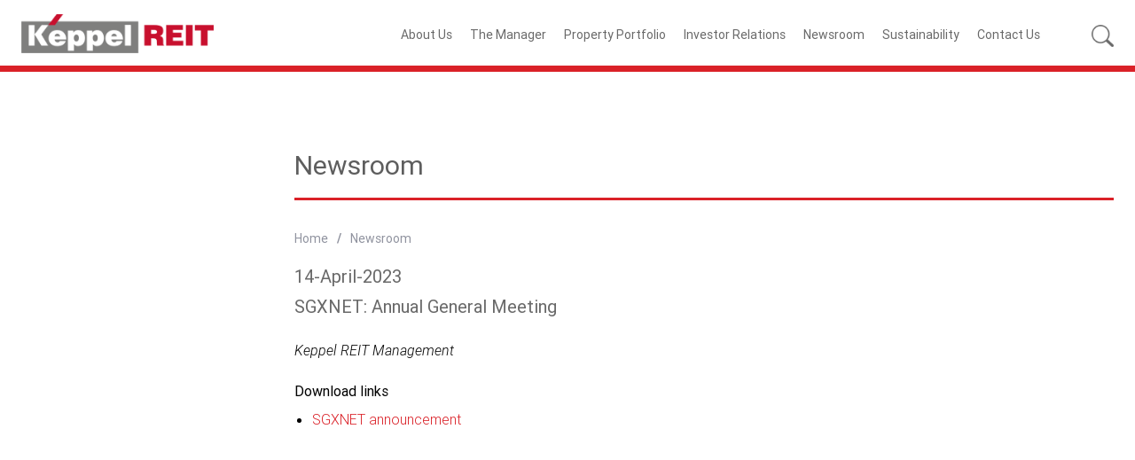

--- FILE ---
content_type: text/html; charset=utf-8
request_url: https://www.keppelreit.com/news_item.aspx?sid=64&aid=17466&title=annual-general-meeting-17466
body_size: 974
content:


<!DOCTYPE html>
	<html lang="en" class="no-js">
		<head>
			<title>Newsroom | Keppel REIT</title>
			<meta name="viewport" content="width=device-width, initial-scale=1" />
			<meta http-equiv="X-UA-Compatible" content="IE=edge" />
			<meta http-equiv="Content-type" content="text/html;charset=UTF-8" />
			
			<link href="https://www.keppelreit.com/favicon.png" rel="shortcut icon" />
			<link href="https://www.keppelreit.com/theme/default/style/font.css" rel="stylesheet" />

			<!-- Plugin Styles -->
			<link rel="stylesheet" type="text/css" href="https://www.keppelreit.com/utility/bootstrap/css/bootstrap.css" />
			<link rel="stylesheet" type="text/css" href="https://www.keppelreit.com/utility/bootstrap/css/bootstrap-override.css" />
			<link rel="stylesheet" type="text/css" href="https://www.keppelreit.com/utility/jquery/ui/jquery-ui.min.css" />
			<link rel="stylesheet" type="text/css" href="https://www.keppelreit.com/utility/jquery/ui-timepicker-addon/jquery-ui-timepicker-addon.css" />

			<link rel="stylesheet" type="text/css" href="https://www.keppelreit.com/theme/default/style/font.css" />
			<link rel="stylesheet" type="text/css" href="https://www.keppelreit.com/theme/default/style/base.css" />
			<link rel="stylesheet" type="text/css" href="https://www.keppelreit.com/theme/default/style/content.css" />
			
			<!-- Analytics & Tag Manager Scripts -->
			<script nonce="rA6weAQcQDc0pgw">(function(w,d,s,l,i){w[l]=w[l]||[];w[l].push({'gtm.start':new Date().getTime(),event:'gtm.js'});var f=d.getElementsByTagName(s)[0],j=d.createElement(s),dl=l!='dataLayer'?'&l='+l:'';j.async=true;j.src='https://www.googletagmanager.com/gtm.js?id='+i+dl;f.parentNode.insertBefore(j,f);})(window,document,'script','dataLayer','GTM-KSJJZHV');</script>
			
			<!-- Scripts  -->
			<script type="text/javascript" src="https://www.keppelreit.com/utility/jquery.min.js"></script>
			<script type="text/javascript" src="https://www.keppelreit.com/utility/wp/base-v1.0.5.js"></script>
			<script type="text/javascript" src="https://www.keppelreit.com/navigate.js"></script>
		</head>
		
		<body>
			<div id="top">
				<div class="head-cnt container-fluid px-4 no-gutters mx-auto d-flex justify-content-between">
					<div class="logo-group pb-2 pt-3 col-xl-3 col-lg-2">
						<div class="logo-moh d-inline-block align-middle mr-xl-5 mr-0">
							<a href="https://www.keppelreit.com/" id="HomeURL">
								<img src="https://www.keppelreit.com/theme/default/img/logo.png" alt="KEPPEL REIT" /></a>
						</div>
					</div>

					<div class="ctrl-group position-static pb-2 pt-3 flex-nowrap d-flex col-xl-9 col-lg-10 justify-content-end">
						<div class="nav-group">
							<div class="navWrap container-fluid p-0 no-gutters">
								<div class="navCnt mx-auto ">
									<div class="smallMenuIcon menu-button"></div>
									<div class="wpSmallMenuM1"></div>
									<div class="wpMenuM1 d-none d-lg-block">
										<div class="menu">
										</div>
									</div>
								</div>
							</div>
						</div>
						<script nonce="rA6weAQcQDc0pgw">wpNavigatePage.load.mainNav(function () { });</script>

						<div class="search d-flex align-self-center ml-xl-5 ml-2">
							<form id="mobSearchForm" action="search-result.html" method="GET">
							</form>
							<span class="src-icon"></span>
						</div>
					</div>
				</div>
			</div>



			<div id="mid" >
				<div class="contentWrap container-fluid no-gutters px-4 mx-auto">
					<div class="contentMain">
						
							<div class="newsresult">
								<h1 class="title">Newsroom</h1>
								<ul class="navB1">
									<li><a href="https://www.keppelreit.com">Home</a></li>
									<li><a href="https://www.keppelreit.com/news.aspx">Newsroom</a></li>
								</ul>
								
								<div class="newsitem" id="wpprintcontent">
									
										<h3 class="header">
											<span class="date">14-April-2023</span>
											SGXNET: Annual General Meeting
										</h3>
										<p class="sub-title">Keppel REIT Management</p>
										
										<div class="news-meta">
											<div class="item-list with-bg cutting-edge"><div class="title">Download links</div><ul><li><a target="_blank" href="https://wpcms.keppel.com/wm/cms-site/kcl/file/media/media-releases-sgx/2023/Apr/14-apr-kreit/announcement-kreit-2023-agm-responses-to-questions.pdf">SGXNET announcement</a></li></ul></div>
											
										</div>
										
								</div>

							</div>

						</div>

				</div>

			</div>

			<div id="bot">
				<div class="footer container-fluid no-gutters px-md-5  px-sm-4 px-3 mx-auto">
					<div class="row footCnt mx-auto py-3 align-middle">
						<div class="footLinks col-xl-12 col-12 py-1 px-0 align-middle text-center text-xl-left">
						</div>
						<script nonce="rA6weAQcQDc0pgw">wpNavigatePage.load.footerNav(function () { });</script>

						<div class="copyright col-xl-12 col-12 py-1 px-0 text-xl-left text-center">Copyright &copy; 2018 Keppel REIT Management Limited. All&nbsp;rights&nbsp;reserved.</div>
					</div>
				</div>
			</div>

			<!-- Scripts  -->
			<script type="text/javascript" src="https://www.keppelreit.com/utility/jquery.flexnav.js"></script>
			<script type="text/javascript" src="https://www.keppelreit.com/utility/jquery/ui/jquery-ui.min.js"></script>
			<script type="text/javascript" src="https://www.keppelreit.com/utility/jquery/ui-timepicker-addon/jquery-ui-timepicker-addon-1.0.0.min.js"></script>
			<script type="text/javascript" src="https://www.keppelreit.com/wprfcus.js"></script>	
			<script type="text/javascript" src="https://www.keppelreit.com/news.js"></script>	

		</body>
</html>

--- FILE ---
content_type: text/css
request_url: https://www.keppelreit.com/theme/default/style/font.css
body_size: -329
content:
@font-face { 
  font-family: 'Roboto'; 
  font-weight: 300; 
  font-style: normal; 
  src: url(font/Roboto-Light.ttf); 
}

@font-face { 
  font-family: 'Roboto'; 
  font-weight: 300; 
  font-style: italic; 
  src: url(font/Roboto-LightItalic.ttf); 
}

@font-face { 
  font-family: 'Roboto'; 
  font-weight: 400; 
  font-style: normal; 
  src: url(font/Roboto-Regular.ttf); 

}

@font-face { 
  font-family: 'Roboto'; 
  font-weight: 700; 
  font-style: normal; 
  src: url(font/Roboto-Bold.ttf); 
}

@font-face { 
  font-family: 'Roboto Condensed'; 
  font-weight: 300; 
  font-style: normal; 
  src: url(font/RobotoCondensed-Light.ttf); 
}

@font-face { 
  font-family: 'Roboto Condensed'; 
  font-weight: 400; 
  font-style: normal; 
  src: url(font/RobotoCondensed-Regular.ttf); 

}

@font-face { 
  font-family: 'Roboto Condensed'; 
  font-weight: 700; 
  font-style: normal; 
  src: url(font/RobotoCondensed-Bold.ttf); 
}

@font-face {
	font-family: 'Roboto Medium';
	font-weight: 400;
	font-style: normal;
	src: url(font/Roboto-Medium.ttf);
}

@font-face {
	font-family: 'Roboto Medium';
	font-weight: 400;
	font-style: italic;
	src: url(font/Roboto-MediumItalic.ttf);
}


--- FILE ---
content_type: text/css
request_url: https://www.keppelreit.com/utility/bootstrap/css/bootstrap-override.css
body_size: -519
content:

body {
  margin: 0;
}

--- FILE ---
content_type: text/css
request_url: https://www.keppelreit.com/theme/default/style/base.css
body_size: 2692
content:
body { margin: 0 auto; height: 100%; font-family: 'Roboto', sans-serif; font-weight: 300; font-size: 16px; color: #000000; background-color: #ffffff; }
body, html {margin:0;padding:0; height: 100%; min-width:320px;} 

.lft { float: left; }
.rgt { float: right; }
.clr-bth { clear:both; }

/*----- Global -----*/
img { display: block; max-width: 100%; }
/*--*/
h1 { font-weight: 600; line-height: 180%; font-size: 30px; margin: 25px 0 5px; padding: 0; color: #da2128; }
h2 { font-weight: 400; line-height: 180%; font-size: 24px; margin: 20px 0 5px; padding: 0 0 5px; color: #696969; border-bottom: 2px solid #e1e1e1; }
h3 { font-weight: 400; line-height: 180%; font-size: 20px; margin: 20px 0 5px; padding: 0; color: #696969; }
h4 { font-weight: 400; line-height: 180%; font-size: 18px; margin: 10px 0 5px; padding: 0; color: #696969; }
h5 { font-weight: 400; line-height: 180%; font-size: 14px; margin: 10px 0 5px; padding: 0; color: #da2128; }
h6 { font-weight: 400; line-height: 180%; font-size: 12px; margin: 5px 0 5px; padding: 0; color: #da2128; }

/*content headings*/

#mid .contentMain h1 { margin:30px 0; font-weight: 400; color: #5e5e5e; border-bottom: 3px #da2128 solid; padding-bottom: 18px; line-height: 125%; }
/*-special headings-*/
.across { display: table; white-space: nowrap; border-bottom: 0px; overflow: hidden; width: 100%; }
.across:before { right: 25px; }
.across:after { left:25px; }
.across:before,
.across:after { border-top: 2px solid #da2128; content: ''; display: table-cell; position: relative; top: 20px; width: 46%; }
.across.alt:before,
.across.alt:after { border-top: 2px solid #fff; }

/*--*/
/*--Anchor Styles--*/
/*Default Anchor Style*/
a { display: inline-block; color: #da2128; transition: all 0.25s; text-decoration: none; }
a:hover { transition: all 0.25s; color: #696969; text-decoration: underline; }
 
/*Button Anchor Style*/
a.btnLink { margin-top: 5px; display: inline-block; padding: 10px 25px; border: 1px solid #da2128; background-color: #da2128; color: #fff; transition: all 0.25s; text-decoration: none; }
a.btnLink:hover { transition: all 0.25s; background-color: #fff; color: #da2128; }

table { border-collapse: collapse; width: 100%; }
table thead tr { border:1px solid #fff; background-color: #da2128; color:#FFFFFF;}
table tbody tr:nth-child(odd) { background-color: #ffffff; }
table tbody tr:nth-child(even) { background-color: #f2f2f2 }
table tbody tr.no-color { background-color: transparent; }
table td { padding: 3px 10px; }

/*--*/
.content ul, .content ol { padding-left: 35px; margin-bottom: 15px; }
.content ul ul, .content ol ol{margin-top:5px; }
.content ul {}
.content ol { }
.content ul li, .content ol li {margin-bottom:6px; line-height:150%; }
.content ul li { }
.content ol li { }
.content a { color: #da2128; text-decoration: underline; font-weight:400; }
.content a:hover { text-decoration: none; }
/*--*/

/*--*/
.clear { clear: both; }
.err {color:red;}
.dnone {
    display: none;
    padding: 10px 0;
}

 
/*----- Header -----*/
#top { border-bottom: 7px solid #da2128; position: relative; }
#top .head-cnt { max-width: 1440px; position: relative; z-index: 4; background-color: #FFFFFF; }

/*#top .ctrl-group .search { cursor: pointer; }*/

#top #HomeURL img { max-height: 44px; }

#top .navWrap { }
#top .navWrap .navCnt { max-width: 1440px; }
#top .smallMenuIcon { display:none;}
#top .wpMenuM1 ul.navbar { list-style: none; }
#top .wpMenuM1 ul.navbar > li { position: relative; text-align: center; font-weight:400;  vertical-align: top;   }
#top .wpMenuM1 ul.navbar > li > a { color: #da2128; line-height: 125%; text-decoration: none; transition: all 0.25s; padding: 15px 10px; width: 100%; color: #696969; }
#top .wpMenuM1 ul.navbar > li:hover { transition: all 0.25s;  }
#top .wpMenuM1 ul.navbar > li:hover > a { color: #da2128; text-decoration: none; transition: all 0.25s; }
#top .wpMenuM1 ul.navbar > li.sel {  }
#top .wpMenuM1 ul.navbar > li.sel > a { transition: all 0.25s; color: #da2128; }

#top .wpMenuM1 ul.navbar > li > ul { display: none; }
#top .wpMenuM1 ul.navbar > li:hover > ul { padding: 20px 0 0px; border-bottom: 10px solid #da2128; min-width: 250px; position: absolute; z-index: 1; top: 42px; left: 0; text-align: left; list-style: none; display: block; }
#top .wpMenuM1 ul.navbar > li:hover > ul > li {  background-color: #da2128; }
#top .wpMenuM1 ul.navbar > li:hover > ul > li > a { color: #fff; padding: 5px 20px; width: 100%; }

#top .wpMenuM1 ul.navbar > li > ul > li > ul { list-style: none; }
#top .wpMenuM1 ul.navbar > li > ul > li > ul > li > a { color: #fff; }

#top .wpSmallMenuM1 { display: none; }

/* Search */
.search-overlay { width: 100%; height: 100%; background-color: #000; position: absolute; z-index: 2; top: 0; transition: all 5s; opacity: 0.5; }
#top .search { cursor: pointer; display: inline-block; font-size: 18px; vertical-align: middle; position: relative; z-index: 5; }
#top .search .src-icon { display: inline-block; vertical-align: middle;outline:none; background-image: url(../img/search.png); border: 0; min-width: 25px; min-height: 25px; background-repeat: no-repeat;  padding: 0px;  display: inline-block; background-color: transparent; cursor: pointer; background-size:contain; }
#top .src-div { width: 100%; position: absolute; z-index: 4; background: #fff; padding: 15px 0;transition:all 0.25s; border-top: 7px solid #da2128; display: none; top: 0; }
#top .wpSmallMenuM1 .src-div { position: relative; }
#top .src-div form.srcForm { width: 100%; text-align: center; margin: auto; box-sizing: border-box; max-width: 1440px; }
#top .src-div form.srcForm .srcBtn { vertical-align: middle; width: 10%; min-width: 100px; }
#top .src-div form.srcForm .srcTxb { border: 0; vertical-align: middle; outline: 0; font-size: 14px; width: 89%; max-width: calc(100% - 100px); height: 43px; }
#top .srcBtn.kpl-btn{color: #fff; padding: 7px 20px; background-color: #da2128;border:1px solid #da2128; text-decoration: none; font-weight: 500; transition:all 0.25s; cursor: pointer;}
#top .srcBtn.kpl-btn:hover{  color: #da2128; background-color: transparent;border:1px solid #da2128; transition:all 0.25s;}

#mid { position: relative; }

/* Exception */
#mid .exception { min-height: 500px; width: 80%; max-width: 1920px; padding: 50px 50px 10px 50px; margin: 0 auto; box-sizing: border-box; }
#mid .exception h2 { border-bottom: 1px solid #111111; padding-bottom: 10px; margin-bottom: 20px; font-weight: bold; font-size: 24px; }
#mid .exception a,
#mid .exception p { font-size: 16px; }

/*----- Footer -----*/
#bot { position: relative; }
#bot .footer { max-width: 1440px; border-top: 2px solid #da2128; }
#bot ul.navF1 { font-size: 0; }
#bot ul.navF1 li { display: inline-block; vertical-align: middle; font-size: 0; margin-left: 5px; }
#bot ul.navF1 li:before { font-size: 14px; content: "|"; display: inline-block; vertical-align: middle; margin-right: 5px; }
#bot ul.navF1 li:first-child { content: ""; margin-left: 0; }
#bot ul.navF1 li:first-child:before { content: ""; }
#bot ul.navF1 a { font-size: 16px; color: #696969; display: inline-block; vertical-align: middle; }
#bot ul.navF1 a:hover { color: #da2128 ; }

#bot .social img, #bot .social a { display: inline-block; vertical-align:middle; }

/*----- Footer:copyright -----*/
#bot .copyright {padding-left: 5px !important;}

/* footer: social*/
#bot .linkedin{ text-align: right; width: 30%; float: right; border: solid 0px blue; padding-bottom: 10px;}
#bot .linkedin span { display: inline-block; vertical-align: middle; box-sizing: border-box; -moz-box-sizing: border-box; -webkit-box-sizing: border-box; }
#bot .linkedin img {display: inline-block; vertical-align: middle; padding-left: 5px; }
#bot .linkedin a:hover {opacity: .5;}

/*** Popup Box ***/
.popup body { padding: 0; margin: 0; }

.popup { display: none; position: fixed; z-index: 910; padding-top: 25px; left: 0; top: 0; width: 100%; height: 100%; overflow: auto; background-color: rgb(0,0,0); background-color: rgba(0,0,0,0.4); color: #000000; }
.popup .popup-content { position: relative; margin: auto; padding: 0; text-align: center; }

.popup .popup-content .popup-wrapper { position: relative; display: inline-block; }
.popup .popup-content .popup-wrapper .header { padding: 10px; font-size: 18px; line-height: 120%; width: 100%; margin: auto; position: absolute; z-index: 1; }
.popup .popup-content .popup-wrapper .header .close { padding-left: 25px; color: #FFFFFF; float: right; color: #000; font-weight: 700; cursor: pointer; }
.popup .popup-content .popup-wrapper .header .close:hover { color: #da2128; text-decoration: none; }
.popup .popup-content .popup-wrapper img { width: auto; max-width: 100%; max-height: 80vh; }

.popup .popup-content .popup-wrapper .popup-det { background-color: #fff; padding: 15px 3.5vw; text-align: right;  }
.popup .popup-content .popup-wrapper .popup-det .read-more-red-bg {
  background: #da2128;
  color: #fff;
  padding: 8px 30px;
  display: inline-block;
  align-self: flex-start;
}

.desktop { display: block; }
.mobile { display: none; }

/* webcast 
.webcast {display: flex; align-items: center; display: -webkit-box; display: -webkit-flex; display: -moz-box; display: -ms-flexbox; -webkit-flex-align: center; -ms-flex-align: center; -webkit-align-items: center; align-items: center;}
.webcast .hover {display:none; width: 40px; padding-right: 10px; margin: auto;}
.webcast .default {width: 40px; display: inline-block; padding-right: 10px; margin: auto; }
.webcast a {width1: 100%; display:block; color: #ffffff; text-decoration: none; font-weight: unset; }
.webcast a:hover .hover{display: inline-block; transition:all 0.25s;}
.webcast a:hover .default {display: none; transition: all 0.25s;}
*/

.webcast {display: flex; align-items: center; display: -webkit-box; display: -webkit-flex; display: -moz-box; display: -ms-flexbox; -webkit-flex-align: center; -ms-flex-align: center; -webkit-align-items: center; align-items: center; position:absolute; right:0; top:0;}
.webcast .btnLink {margin-top:0;}
.webcast .btnLink:hover:before{border-width:0}
.webcast .btnLink:hover{transition-delay:.2s; }
.webcast .btnLink:before{position:absolute; content:''; top:0; left:0; border-style:solid; width:0; border-width:12px; border-color:#f2f2f2 rgba(255,255,255,0.4) rgba(255,255,255,0.4) #f2f2f2; border-radius:0 0 5px 0; transition:border-width .2s;}

.webcast .hover {display:none; width: 40px; padding-right: 10px; margin: auto;}
.webcast .default {width: 40px; display: inline-block; padding-right: 10px; margin: auto; }
.webcast a {width: 100%; display:block; color: #ffffff; text-decoration: none; font-weight: unset; }
.webcast a:hover .hover{display: inline-block; transition:all 0.25s;}
.webcast a:hover .default {display: none; transition: all 0.25s;}

@media screen and (max-width: 991px) {
	.desktop { display: none; }
	.mobile { display: block; }
}
/* End */


@media screen and (max-width: 1440px) {
}

@media screen and (max-width: 1336px) {
  #top .wpMenuM1 ul.navbar > li { font-size: 14px; }
  #top .wpMenuM1 ul.navbar > li:hover > ul { top: 40px; }
}

@media screen and (max-width: 1280px) {
  #top .wpMenuM1 ul.navbar > li:hover > ul { top: 40px; }
}

@media screen and (max-width: 1200px) {
  #top .wpMenuM1 ul.navbar > li:hover > ul { padding: 15px 0 0px; }

}


@media screen and (max-width: 1152px) {
  #top .wpMenuM1 ul.navbar > li > a { padding: 10px 5px; }
  #top .wpMenuM1 ul.navbar > li:hover > ul { top: 37px; }
}


@media screen and (max-width: 1024px) {

.webcast {z-index:1;}
.webcast .btnLink:before{position:absolute; content:''; top:0; left:0; border-style:solid; width:0; border-width:12px; border-color:#fff rgba(255,255,255,0.4) rgba(255,255,255,0.4) #fff; border-radius:0 0 5px 0; transition:border-width .2s;}


}

@media screen and (max-width: 991px) {
  #top .wpSmallMenuM1 { display: block; }
  #top .wpSmallMenuM1 ul.flexnav { display: none; }
  #top .wpSmallMenuM1 ul.flexnav.flexnav-show { display: block; }

  #top .navWrap { border-top: 0; position: absolute; right: 0; top: 20px; }
  #top .navWrap .navCnt { position: relative; z-index: 3; }

  #top .smallMenuIcon { cursor: pointer; min-height: 43px; min-width: 50px; display: inline-block; z-index: 1; position: absolute; top: 0px; font-size: 0; right: 75px; }
  #top .smallMenuIcon > .touch-button { position: relative; min-height: 43px; min-width: 50px; display: inline-block; }
  #top .smallMenuIcon > .touch-button > .navicon { line-height: 100%; background-color: #da2128; min-width: 50px; min-height: 3px; display: inline-block; position: relative; top: 20px; transition: all 0.25s; }
  #top .smallMenuIcon > .touch-button > .navicon:before { content: ""; display: inline-block; vertical-align: middle; font-size: 14px; background-color: #da2128; height: 3px; width: 100%; position: absolute; top: -20px; transition: all 0.25s; right: 0; }
  #top .smallMenuIcon > .touch-button > .navicon:after { content: ""; display: inline-block; vertical-align: middle; font-size: 14px; background-color: #da2128; height: 3px; width: 100%; position: absolute; bottom: -20px; transition: all 0.25s; right: 0; }
  #top .smallMenuIcon > .touch-button.active .navicon { transform: rotate(-45deg); }
  #top .smallMenuIcon > .touch-button.active .navicon:before { transform: rotate(90deg); top: 0px; }
  #top .smallMenuIcon > .touch-button.active .navicon:after { width: 0; opacity: 0; }

  #top .wpSmallMenuM1 { position: relative; top: 60px; }
  #top .wpSmallMenuM1 .menu ul.flexnav { display: none; }
  #top .wpSmallMenuM1 .menu ul.flexnav-show { display: block; }
  #top .wpSmallMenuM1 .menu > ul { list-style: none; padding: 10px 0; margin: 0; background: #da2128; }
  #top .wpSmallMenuM1 .menu ul li { display: list-item; position: relative; }
  #top .wpSmallMenuM1 .menu ul > li > a { color: #fff; font-size: 16px; padding: 10px 1.5rem; width: 100%; text-decoration: none; }
  #top .wpSmallMenuM1 .menu > ul > li > a { }
  #top .wpSmallMenuM1 .menu ul > li:hover > a { background-color: #fff; transition: all 0.25s; color: #da2128; }
  #top .wpSmallMenuM1 .menu ul ul { padding: 0; margin: 0; display: none; }
  #top .wpSmallMenuM1 .menu ul ul > li > a { padding-left: 4rem; }
  #top .wpSmallMenuM1 .menu ul li.item-with-ul .touch-button { transition: all 0.25s; cursor: pointer; text-align: center; height: 30px; position: absolute; color: #fff; top: 0px; right: 0; bottom: 0; display: flex; box-sizing: content-box; padding: 8px 1.5em 6px 1.5em; }
  #top .wpSmallMenuM1 .menu ul li.item-with-ul .touch-button .navicon { transition: all 0.25s; width: 35px; align-self: center; font-size: 0; }
  #top .wpSmallMenuM1 .menu ul li.item-with-ul .touch-button .navicon:before { transition: all 0.25s; content: "v"; height: 35px; display: inline-block; line-height: 100%; font-size: 28px; font-style: normal; transform: scale(1, 0.5); font-weight: 100; width: 100%; }
  #top .wpSmallMenuM1 .menu ul li.item-with-ul:hover .touch-button .navicon:before { color: #da2128; transition: all 0.25s; }
  #top .wpSmallMenuM1 .menu ul li.item-with-ul:hover .touch-button { transition: all 0.25s; }

  /*added 27 Apr 2020: to fix the mobile navigation drop down for level 3*/
  #top .wpSmallMenuM1 .menu ul ul li.item-with-ul .touch-button .navicon:before {  color: #fff !important;}
  #top .wpSmallMenuM1 .menu ul ul li.item-with-ul:hover .touch-button .navicon:before { color: #da2128 !important;}

  /* footer: social*/
  #bot .footer {text-align: center;}
  #bot .linkedin{ text-align: center; width:99%; border: solid 0px blue; margin-bottom: 10%; margin-top: 10px; padding-bottom: 10px; }
  #bot .linkedin span { }
  #bot .linkedin img {display: inline-block; vertical-align: middle; padding-left: 5px; }
  #bot .linkedin a:hover {opacity: .5;}

}

@media screen and (max-width: 640px) {
  #top .smallMenuIcon > .touch-button, #top .smallMenuIcon { min-height: 23px; min-width: 30px; }

  #top .smallMenuIcon > .touch-button > .navicon:before { top: -10px; }
  #top .smallMenuIcon > .touch-button > .navicon:after { bottom: -10px; }
  #top .smallMenuIcon > .touch-button > .navicon { min-width: 30px; top: 10px; }
  #top .wpSmallMenuM1 { top: 60px; }
  #top .smallMenuIcon{top:10px;}
  
  .webcast{position:relative;width:100%;}
  .webcast .btnLink:before{position:absolute; content:''; top:0; left:0; border-style:solid; width:0; border-width:12px; border-color:#fff rgba(255,255,255,0.4) rgba(255,255,255,0.4) #fff; border-radius:0 0 5px 0; transition:border-width .2s;}

}

@media screen and (max-width: 577px) {
  #top .wpSmallMenuM1 li.item-with-ul .touch-button { margin-right: 7px; }
  #top .wpSmallMenuM1 .menu ul > li > a { font-size: 16px; }
  #top .wpSmallMenuM1 { top: 60px; }
}

@media screen and (max-width: 480px) {
  #top .smallMenuIcon { top: 6px; }
  #top .wpSmallMenuM1 { top: 45px; }
}











--- FILE ---
content_type: text/css
request_url: https://www.keppelreit.com/theme/default/style/content.css
body_size: 2753
content:
/*----- Header -----*/
#top { }

#mid { }

#mid .contentWrap { max-width: 1440px; min-height: 769px; padding-top: 57px; padding-bottom: 75px;}
#mid .contentWrap:after { display:table; content:""; clear:both; }

#mid .navS1Wrap { width: 22%; float: left; }
#mid .navS1Wrap ul.navS1 { list-style: none; font-size: 17px; padding: 0; margin: 5px 0 0; }
#mid .navS1Wrap ul.navS1 li { margin-bottom: 27px; line-height: 130%; }
#mid .navS1Wrap ul.navS1 li a { text-decoration: none; color: #696969; }
#mid .navS1Wrap ul.navS1 li a:hover { color: #da2128; }
#mid .navS1Wrap ul.navS1 li a.sel { color: #da2128; }
#mid .navS1Wrap ul.navS1 ul { list-style: none; margin: 0 20px; padding: 0; }
#mid .navS1Wrap ul.navS1 ul li { margin: 0; padding: 10px 0; }
#mid .navS1Wrap ul.navS1 li ul li a,
#mid .navS1Wrap ul.navS1 li a.sel ul li a { color: #696969; }
#mid .navS1Wrap ul.navS1 li ul li a.sel a { color: #da2128; }
#mid .navS1Wrap ul.navS1 ul.lvl3 { list-style:disc; }
#mid .navS1Wrap ul.navS1 ul.lvl3>li { margin: 0; padding: 5px 0; }
#mid .navS1Wrap ul.navS1 ul.lvl3>li>a { vertical-align:top; }
#mid .navS1Wrap ul.navS1 ul.lvl4 { display: none; }

/* Mobile side nav */
#mid .navS1Wrap .select2 { display: none; }

#mid .contentMain { width:75%; float: right; }
#mid ul.navB1 { list-style: none; padding: 0; }
#mid ul.navB1 li { display: inline-block; margin-right: 6px; font-size: 14px; font-weight: 600; color: #90939f; }
#mid ul.navB1 li a{  color: #90939f; font-weight: 400; }
#mid ul.navB1 li:before { content: "/"; display: inline-block; font-size: 14px; font-weight: 600; color: #90939f; margin-right:10px;}
#mid ul.navB1 li:first-child:before { content: ""; display:none; }
#mid ul.navB1 li.sel { color: #da2128; }

/* General Styles */
#mid hr { border-bottom: 1px solid #e1e1e1; margin: 10px 0; }
#mid .heading { font-size: 18px;  border-bottom: 1px solid #da2128; font-weight: 400; margin-bottom: 10px; }
#mid .sub-heading { font-weight: 400; }
#mid .note { font-size: 13px; margin-top: 30px; }
#mid .note tr { background-color: transparent; }
#mid .note td { padding-left:0; vertical-align:top; }
#mid .note tr td:first-child { width:20px; }

/* Portfolio */
#mid .location { padding: 20px 10px; }
#mid .location .wrapper { background-color: #e1e1e1; height: 100%; }
#mid .location .wrapper .header { padding: 20px 25px; }
#mid .location .wrapper .header .title { font-size: 16px; color: #5e5e5e; }
#mid .location .wrapper .header .sub-title { font-size: 14px; color: #da2128; }
#mid .location .wrapper a { width: 100%; cursor: pointer; background-color: #000000; position: relative; display: block;  }
#mid .location .wrapper a:hover .cnt { opacity: 1; }
#mid .location .wrapper a:hover .overlay { opacity: 0.6; }
#mid .location .wrapper a img { width: 100%; }
#mid .location .wrapper a .overlay { bottom: 0; left: 0; top: 0; right: 0; margin: auto; position: absolute; background-color:#000000; opacity:0; transition: .5s ease; }
#mid .location .wrapper a .cnt { transition: .5s ease; opacity: 0; position: absolute; top: 50%; left: 50%; transform: translate(-50%, -50%); -ms-transform: translate(-50%, -50%); text-align: center; color: #FFFFFF; }
#mid .portfolio p { margin-bottom:0; }
#mid .portfolio hr { margin: 5px 0; }

/* Select Style */
#mid .select-filter,
#mid .dd-filter { width: 100%; padding: 10px 20px; margin: 10px 0 30px 0; font-size: 14px; border: none; background: url('../img/select-arrow.png') no-repeat right #da2128; color: #FFFFFF; -webkit-appearance: none; -moz-appearance: none; appearance: none; background-position-x: 98%; }
#mid .select-filter option,
#mid .dd-filter option { font-size: 14px; background: #FFFFFF; color: #000000; }
#mid .select-filter::-ms-expand,
#mid .dd-filter::-ms-expand {  display: none; /* remove default arrow on ie10 and ie11 */ }
/*--*/

/* Portfolio Slider */
#mid .img-slider .slick-dots { bottom: -1px; margin: 0; padding: 0; background: rgba(255,255,255,0.7); }
#mid .img-slider .slick-dots li button { background-color: #da2128; border-radius: 100%;  }
#mid .img-slider .slick-dots li button::before { content: ""; }
#mid .img-slider .slick-dots li.slick-active button { background-color: #ffffff; border: 3px solid #da2128; }

/* Search Box */
#mid .search .title { font-size: 20px; color: #da2128; margin-bottom: 10px; }
#mid .search .search-tbl { width: 100%; table-layout: unset; }
#mid .search .search-tbl td { font-size: 16px; padding: 5px; background-color: transparent; }
#mid .search .search-tbl td input[type=text]{ width: 100%; }
#mid .search .search-tbl td input[type=submit]{ font-size: 14px; background-color: #da2128; color: #fff; border: none; padding: 5px 20px; cursor: pointer; }
#mid .search .search-tbl td select { width: 100%; padding: 5px; }

/* News Load More */
#mid .load-more { text-align: right; margin: 10px 0; }
#mid .load-more a { text-decoration: none; }

/* BOD */
#mid h3.bod { margin-top: 0px; }

/* Publications */
#mid table.table-content tr { background-color: transparent; border-bottom:1px solid #e1e1e1; }
#mid table.table-content td { padding: 3px 10px;}
#mid .latest-publication .image-column { max-width:170px; padding:10px; }
#mid .latest-publication .text-column { padding:10px; }
#mid table.table-reports tr { background-color:transparent; /*border-bottom:1px solid #e1e1e1;*/ }
#mid table.table-reports td { padding: 10px; vertical-align:top; }
#mid table.table-reports tr td:first-child { padding-left: 0; }
#mid .img-outline { /*box-shadow: 0px 0px 8px 0px #cccccc;*/ border: 1px solid #000; }
#mid a.btn-download { margin-top:10px;  padding:10px 25px; border: 1px solid #da2128; background-color:#da2128; color:#ffffff; transition: all 0.25s; text-decoration:none; }
#mid a.btn-download:hover { background-color:#ffffff; color:#da2128; transition:all 0.25s; }
#mid table.foot-note { font-size: 14px; }
#mid table.foot-note tr { background-color:transparent; }
#mid table.foot-note tr td { padding: 3px 0; vertical-align: top; }
#mid table.foot-note tr td:first-child { padding-right:10px;}
#mid .scrollable { overflow:auto; margin-bottom: 1rem; }

/* Financial Results */
#mid table.table-results thead tr { border:none; border-bottom:1px solid #e1e1e1; color:#000000;}
#mid table.table-results tr { background-color: transparent; border-bottom:1px solid #e1e1e1; }
#mid table.table-results td { padding:10px; vertical-align:top; text-align:center; }
#mid table.table-results tr td:first-child { text-align: left; }

/* FAQ */
#mid .faq-group { } 
#mid .group-header a { padding:10px 20px; display:block; text-decoration:none; font-size:24px; font-weight:400; color:#696969; border-bottom: 2px solid #e1e1e1; }
#mid .group-header a:hover { color:#da2128; }
#mid .group-body { padding:20px 0; }
#mid .group-body>ol { margin-bottom:0; }
#mid .group-body>ol>li { margin-bottom:1rem; }
#mid .group-body>ol>li:last-child { margin-bottom:0;}
#mid .question-header { vertical-align:top; }
#mid .question-body { padding:10px 0; }
#mid .tax-group .group-body { padding-left: 20px; }

/* Form */
.form-wrapper .form-col { padding: 7px 0; }
.form-wrapper input[type=text] { width: 350px; max-width: 100%; padding: 0 5px; }
.form-wrapper select { width: 350px; max-width: 100%; }
.form-wrapper textarea { width: 350px; max-width: 100%; padding: 0 5px; }
.form-wrapper input[type=checkbox] { margin-right: 10px; }
.form-wrapper .error { color: red; width: 100%; display: none; }
.form-wrapper .form-msg { width: 100%; }
.form-wrapper .form-msg.error { color: red; width: 100%; }
.form-wrapper input[type=submit] { color: #fff; padding: 7px 20px; background-color: #da2128;border:1px solid #da2128; text-decoration: none; font-weight: 500; transition:all 0.25s; cursor: pointer; }
.form-wrapper input[type=submit]:hover { color: #da2128; background-color: transparent;border:1px solid #da2128; transition:all 0.25s;}

/* Email Alert Form */
#EmailAlertForm .form-wrapper .form-col { padding: 7px 0; }
#EmailAlertForm .form-wrapper input[type=text] { width: 100%; max-width: 100%; padding: 5px 10px; font-family:'Roboto', sans-serif;}
#EmailAlertForm .form-wrapper select { width: 100%; max-width: 100%; font-family:'Roboto', sans-serif; }
#EmailAlertForm .form-wrapper textarea { width: 100%; max-width: 100%; padding: 0 5px; font-family:'Roboto', sans-serif; }
#EmailAlertForm .form-wrapper input[type=checkbox] { margin-right: 10px; }
#EmailAlertForm .form-wrapper .error { color: red; width: 100%; display: none; }
#EmailAlertForm .form-wrapper .form-msg { width: 100%; }
#EmailAlertForm .form-wrapper .form-msg.error { color: red; width: 100%; }
#EmailAlertForm .form-wrapper input[type=submit] { color: #fff; padding: 7px 20px; background-color: #da2128;border:1px solid #da2128; text-decoration: none; font-weight: 500; transition:all 0.25s; cursor: pointer; }
#EmailAlertForm .form-wrapper input[type=submit]:hover { color: #da2128; background-color: transparent;border:1px solid #da2128; transition:all 0.25s;}
#EmailAlertForm .form-wrapper select {
    padding: 10px 10px;
	border: 1px solid #767676;
}
#txtprofileOther{ margin-top: 15px;}

#btnConfirm, #btnBack {color: #fff !important; padding: 7px 20px; background-color: #da2128;border:1px solid #da2128; text-decoration: none !important; font-weight: 500; transition:all 0.25s; cursor: pointer; display:inline-block;}
#btnConfirm:hover, #btnBack:hover {color: #da2128 !important; background-color: transparent;border:1px solid #da2128; transition:all 0.25s;}

/* Back To Top */
.back-to-top { background: rgba(0, 0, 0, 0.1); -webkit-border-radius: 4em; -moz-border-radius: 4em; border-radius:4em; display: block; height: 9em; text-align: center; width: 6em; transition-delay: 0s, 0.3s; transition-duration: 0.3s, 0s; transition-property: opacity, visibility; transition-timing-function: ease, ease; position: fixed; bottom: -100px; left: 50%; margin-left:-3em; visibility: hidden; }
.back-to-top img { margin:15px auto 0 auto; }
.back-to-top-visible{ opacity: 1; visibility: visible; }
.back-to-top-visible, .back-to-top-fade-out, .back-to-top:hover { transition-delay: 0s, 0s; transition-duration: 0.3s, 0s; transition-property: opacity, visibility; transition-timing-function: ease, ease; }

/* Milestones Timeline */
.timeline { width: 94%; position: relative; margin: auto; }
.timeline .timeline-dotted-line { position: absolute; border-top: 1px dashed #d3d3d3; width: 100%; top: 35px; }
.timeline .slick-prev::before, .slick-next::before { color: #696969; }
.timeline .slick-prev,
.timeline .slick-next { z-index: 10; }
.timeline .slick-disabled { cursor: default; }
.timeline-nav-item { text-align: center; color: #d3d3d3; margin-bottom: 25px; position: relative; cursor: pointer; font-size: 17px; }
.timeline-nav-item::before { content: ""; position: absolute; top: 30px; left: 50%; -webkit-transform: translateX(-50%); transform: translateX(-50%); width: 10px; height: 10px; border-radius: 100%; background-color: #d3d3d3; transition: 0.2s; }
.timeline-nav-item.slick-current { color: #da2128; }
.timeline-nav-item.slick-current::before { background-color: #da2128; }
.timeline-wrapper { margin: 10px 0 0 0; }
.timeline-wrapper .timeline-slide { width: 100%; }


/*News | News Detail*/
.newsitem { }
.newsitem .header { font-size: 20px; font-weight: normal; padding-left: 0px; line-height: 24px; margin-bottom: 25px; }
.newsitem .header span.date { display: block; padding-bottom: 10px; }
.newsitem .header + p.sub-title { font-style: italic; }
.newsitem .news-meta { margin-top: 25px; }
.newsitem .news-meta .heading-with-line,
.newsitem .news-meta .title { color: #000000; font-weight: bolder; font-style: normal; font-size: 16px;  margin: 0 0 10px; line-height: 120%; }
.newsitem .news-meta ul { padding-left: 20px; }
.newsitem .news-meta ul li { margin-bottom: 0px; }
.newsitem .news-meta .item-list + .contact-info { margin-top: 35px; }
.newsitem .news-meta .contact-info { font-size: 0; }
.newsitem .news-meta .contact-info ul { font-size: 16px; list-style: none; display: inline-block; vertical-align: top; margin-right: 5%; width: 47.5%; padding: 0; }
.newsitem .news-meta .contact-info ul:nth-child(2n+1) { margin-right: 0; }
.newsitem .news-meta .contact-info ul li { }
.newsitem .news-meta .contact-info ul li.bold { text-decoration: underline; margin-bottom: 10px; }

/* for dropdown with + and - */
.fa-plus { background-color: #da2128; cursor: pointer; width: 100%; border: none; text-align: left; outline: none;}
.fa-plus a {color: #ffffff !important; font-size: 120% !important;}
.fa-plus a:before {content: '\002B'; color: white; font-weight: bold; float: right; }
.fa-minus { background-color: #da2128; cursor: pointer; width: 100%; border: none; text-align: left; outline: none;}
.fa-minus a {color: #ffffff !important; font-size: 120% !important;}
.fa-minus a:before {content: '\2212'; color: white; font-weight: bold; float: right; }

/* for video */
.responsive-container {
  position: relative;
  width: 100%;
  max-width: 100%;
  height: 0;
  overflow: hidden;
  margin-bottom: 40px;
  left: 0;
  padding-bottom: 56.2493%;
}

.responsive-container iframe,
.responsive-container video {
  position: absolute;
  top: 0;
  left: 0;
  width: 100%;
  max-width: 100%;
  height: 100%;
}
/*=====*/

@media screen and (min-width: 2160px) {
  #mid{background-image:none;}
}

@media screen and (max-width: 1600px) {
}



@media screen and (max-width: 1366px) {
 
}



@media screen and (max-width: 1280px) {
 
 
}

@media screen and (max-width: 1152px) {
 
}


@media screen and (max-width: 1024px) {
 
}


@media screen and (max-width: 991px) {

  /*#mid .navS1Wrap {  min-width: 225px; }
  #mid .navS1Wrap ul.navS1 {  font-size: 20px;  }
  #mid .navS1Wrap ul.navS1 li { margin-bottom: 20px; }*/

	#mid .navS1Wrap { float: none; width: 100%; margin: 0 0 20px 0; }
	#mid .navS1Wrap ul.navS1 { display: none; }
	#mid .navS1Wrap .select2 { display: block; width: 80%; min-width: 250px; margin: 0 0 40px; max-width: 100%; }
	#mid .navS1Wrap .select2 .select2-selection { outline: none; border: none; border-bottom: 2px solid #da2128; padding: 10px 0 5px; border-radius: 0; box-sizing: content-box; color: #363636; font-weight: 500; }
	
  #mid .contentMain { width:100%; float: none; }

	.select2-dropdown { border: none; }
	.select2-container--default .select2-selection--single { background-color: transparent; }
	.select2-results__option[aria-selected="true"] { display: none; }
	.select2-results__option { font-size: 14px; border-left: 1px solid #eaeaea; border-right: 1px solid #eaeaea; }
	.select2-results__option:last-child { border-radius: 5px; border-bottom: 1px solid #eaeaea; border-top-left-radius: 0; border-top-right-radius: 0; }
	.select2-results__option--highlighted { background-color: #da2128 !important; border-left: 1px solid #da2128 !important; border-right: 1px solid #da2128 !important; }
}

@media screen and (max-width:767px) {


}

@media screen and (max-width:576px) {
	/* BOD */
	#mid h3.bod { margin-top: 20px; }

	/* Form */
	.form-wrapper .form-col.col-title { padding: 10px 0 0 0; }

	/*News | News Detail*/
.newsitem .news-meta .item-list + .contact-info { margin-top: 35px; }
.newsitem .news-meta .contact-info ul { margin-right: 0%; width: 100%; padding: 0; }
}







--- FILE ---
content_type: application/javascript
request_url: https://www.keppelreit.com/news.js
body_size: -129
content:
//
var wpLPage = {//global page class
	init: function (onComplete) {
		var l = wpLPage;
		//
		l.news.init(function () { });

		//
		if (onComplete) { onComplete() }
	},
	news: {
		init: function (onComplete) {

			var myNewsYear = $('#newsYear');

			myNewsYear.append('Displaying year:&nbsp;&nbsp;&nbsp;');

			if ($('#curNewsYearEmpty').length > 0) {
				if ($('#curNewsYearEmpty').val() == "") {
					myNewsYear.append('<a href="javascript:void(0);">' + (new Date()).getFullYear() + '</a>');
					myNewsYear.append(' | ');
				}
			}

			for (var i = (new Date()).getFullYear() - 1; i >= 2006; i--) {
				myNewsYear.append('<a href="javascript:void(0);">' + i + '</a>');
				myNewsYear.append(' | ');
			}
			
			myNewsYear.children('a').click(function (e) {
				$('#selectedNewsYear').val($(this).html());
				$("#form").submit();
			});
			
			if (onComplete) { onComplete() }
		}
	}
}

//---------------------------------------------
//---- document ready -------------------------

$(document).ready(function () {
	//init WP Responsive Framework
	wpLPage.init(function () {
	});

});


--- FILE ---
content_type: application/javascript
request_url: https://www.keppelreit.com/utility/jquery/ui-timepicker-addon/jquery-ui-timepicker-addon-1.0.0.min.js
body_size: 9946
content:
/*
* jQuery timepicker addon
* By: Trent Richardson [http://trentrichardson.com]
* Version 1.0.0
* Last Modified: 02/05/2012
*
* Copyright 2012 Trent Richardson
* Dual licensed under the MIT and GPL licenses.
* http://trentrichardson.com/Impromptu/GPL-LICENSE.txt
* http://trentrichardson.com/Impromptu/MIT-LICENSE.txt
*
* HERES THE CSS:
* .ui-timepicker-div .ui-widget-header { margin-bottom: 8px; }
* .ui-timepicker-div dl { text-align: left; }
* .ui-timepicker-div dl dt { height: 25px; margin-bottom: -25px; }
* .ui-timepicker-div dl dd { margin: 0 10px 10px 65px; }
* .ui-timepicker-div td { font-size: 90%; }
* .ui-tpicker-grid-label { background: none; border: none; margin: 0; padding: 0; }
*/

(function($) {

// Prevent "Uncaught RangeError: Maximum call stack size exceeded"
$.ui.timepicker = $.ui.timepicker || {};
if ($.ui.timepicker.version) {
return;
}

$.extend($.ui, { timepicker: { version: "1.0.0" } });

/* Time picker manager.
Use the singleton instance of this class, $.timepicker, to interact with the time picker.
Settings for (groups of) time pickers are maintained in an instance object,
allowing multiple different settings on the same page. */

function Timepicker() {
this.regional = []; // Available regional settings, indexed by language code
this.regional[''] = { // Default regional settings
currentText: 'Now',
closeText: 'Done',
ampm: false,
amNames: ['AM', 'A'],
pmNames: ['PM', 'P'],
timeFormat: 'hh:mm tt',
timeSuffix: '',
timeOnlyTitle: 'Choose Time',
timeText: 'Time',
hourText: 'Hour',
minuteText: 'Minute',
secondText: 'Second',
millisecText: 'Millisecond',
timezoneText: 'Time Zone'
};
this._defaults = { // Global defaults for all the datetime picker instances
showButtonPanel: true,
timeOnly: false,
showHour: true,
showMinute: true,
showSecond: false,
showMillisec: false,
showTimezone: false,
showTime: true,
stepHour: 1,
stepMinute: 1,
stepSecond: 1,
stepMillisec: 1,
hour: 0,
minute: 0,
second: 0,
millisec: 0,
timezone: '+0000',
hourMin: 0,
minuteMin: 0,
secondMin: 0,
millisecMin: 0,
hourMax: 23,
minuteMax: 59,
secondMax: 59,
millisecMax: 999,
minDateTime: null,
maxDateTime: null,
onSelect: null,
hourGrid: 0,
minuteGrid: 0,
secondGrid: 0,
millisecGrid: 0,
alwaysSetTime: true,
separator: ' ',
altFieldTimeOnly: true,
showTimepicker: true,
timezoneIso8609: false,
timezoneList: null,
addSliderAccess: false,
sliderAccessArgs: null
};
$.extend(this._defaults, this.regional['']);
};

$.extend(Timepicker.prototype, {
$input: null,
$altInput: null,
$timeObj: null,
inst: null,
hour_slider: null,
minute_slider: null,
second_slider: null,
millisec_slider: null,
timezone_select: null,
hour: 0,
minute: 0,
second: 0,
millisec: 0,
timezone: '+0000',
hourMinOriginal: null,
minuteMinOriginal: null,
secondMinOriginal: null,
millisecMinOriginal: null,
hourMaxOriginal: null,
minuteMaxOriginal: null,
secondMaxOriginal: null,
millisecMaxOriginal: null,
ampm: '',
formattedDate: '',
formattedTime: '',
formattedDateTime: '',
timezoneList: null,

/* Override the default settings for all instances of the time picker.
@param settings object - the new settings to use as defaults (anonymous object)
@return the manager object */
setDefaults: function(settings) {
extendRemove(this._defaults, settings || {});
return this;
},

//########################################################################
// Create a new Timepicker instance
//########################################################################
_newInst: function($input, o) {
var tp_inst = new Timepicker(),
inlineSettings = {};

for (var attrName in this._defaults) {
var attrValue = $input.attr('time:' + attrName);
if (attrValue) {
try {
inlineSettings[attrName] = eval(attrValue);
} catch (err) {
inlineSettings[attrName] = attrValue;
}
}
}
tp_inst._defaults = $.extend({}, this._defaults, inlineSettings, o, {
beforeShow: function(input, dp_inst) {
if ($.isFunction(o.beforeShow))
return o.beforeShow(input, dp_inst, tp_inst);
},
onChangeMonthYear: function(year, month, dp_inst) {
// Update the time as well : this prevents the time from disappearing from the $input field.
tp_inst._updateDateTime(dp_inst);
if ($.isFunction(o.onChangeMonthYear))
o.onChangeMonthYear.call($input[0], year, month, dp_inst, tp_inst);
},
onClose: function(dateText, dp_inst) {
if (tp_inst.timeDefined === true && $input.val() != '')
tp_inst._updateDateTime(dp_inst);
if ($.isFunction(o.onClose))
o.onClose.call($input[0], dateText, dp_inst, tp_inst);
},
timepicker: tp_inst // add timepicker as a property of datepicker: $.datepicker._get(dp_inst, 'timepicker');
});
tp_inst.amNames = $.map(tp_inst._defaults.amNames, function(val) { return val.toUpperCase(); });
tp_inst.pmNames = $.map(tp_inst._defaults.pmNames, function(val) { return val.toUpperCase(); });

if (tp_inst._defaults.timezoneList === null) {
var timezoneList = [];
for (var i = -11; i <= 12; i++)
timezoneList.push((i >= 0 ? '+' : '-') + ('0' + Math.abs(i).toString()).slice(-2) + '00');
if (tp_inst._defaults.timezoneIso8609)
timezoneList = $.map(timezoneList, function(val) {
return val == '+0000' ? 'Z' : (val.substring(0, 3) + ':' + val.substring(3));
});
tp_inst._defaults.timezoneList = timezoneList;
}

tp_inst.hour = tp_inst._defaults.hour;
tp_inst.minute = tp_inst._defaults.minute;
tp_inst.second = tp_inst._defaults.second;
tp_inst.millisec = tp_inst._defaults.millisec;
tp_inst.ampm = '';
tp_inst.$input = $input;

if (o.altField)
tp_inst.$altInput = $(o.altField)
.css({ cursor: 'pointer' })
.focus(function(){ $input.trigger("focus"); });

if(tp_inst._defaults.minDate==0 || tp_inst._defaults.minDateTime==0)
{
tp_inst._defaults.minDate=new Date();
}
if(tp_inst._defaults.maxDate==0 || tp_inst._defaults.maxDateTime==0)
{
tp_inst._defaults.maxDate=new Date();
}

// datepicker needs minDate/maxDate, timepicker needs minDateTime/maxDateTime..
if(tp_inst._defaults.minDate !== undefined && tp_inst._defaults.minDate instanceof Date)
tp_inst._defaults.minDateTime = new Date(tp_inst._defaults.minDate.getTime());
if(tp_inst._defaults.minDateTime !== undefined && tp_inst._defaults.minDateTime instanceof Date)
tp_inst._defaults.minDate = new Date(tp_inst._defaults.minDateTime.getTime());
if(tp_inst._defaults.maxDate !== undefined && tp_inst._defaults.maxDate instanceof Date)
tp_inst._defaults.maxDateTime = new Date(tp_inst._defaults.maxDate.getTime());
if(tp_inst._defaults.maxDateTime !== undefined && tp_inst._defaults.maxDateTime instanceof Date)
tp_inst._defaults.maxDate = new Date(tp_inst._defaults.maxDateTime.getTime());
return tp_inst;
},

//########################################################################
// add our sliders to the calendar
//########################################################################
_addTimePicker: function(dp_inst) {
var currDT = (this.$altInput && this._defaults.altFieldTimeOnly) ?
this.$input.val() + ' ' + this.$altInput.val() :
this.$input.val();

this.timeDefined = this._parseTime(currDT);
this._limitMinMaxDateTime(dp_inst, false);
this._injectTimePicker();
},

//########################################################################
// parse the time string from input value or _setTime
//########################################################################
_parseTime: function(timeString, withDate) {
var regstr = this._defaults.timeFormat.toString()
.replace(/h{1,2}/ig, '(\\d?\\d)')
.replace(/m{1,2}/ig, '(\\d?\\d)')
.replace(/s{1,2}/ig, '(\\d?\\d)')
.replace(/l{1}/ig, '(\\d?\\d?\\d)')
.replace(/t{1,2}/ig, this._getPatternAmpm())
.replace(/z{1}/ig, '(z|[-+]\\d\\d:?\\d\\d)?')
.replace(/\s/g, '\\s?') + this._defaults.timeSuffix + '$',
order = this._getFormatPositions(),
ampm = '',
treg;

if (!this.inst) this.inst = $.datepicker._getInst(this.$input[0]);

if (withDate || !this._defaults.timeOnly) {
// the time should come after x number of characters and a space.
// x = at least the length of text specified by the date format
var dp_dateFormat = $.datepicker._get(this.inst, 'dateFormat');
// escape special regex characters in the seperator
var specials = new RegExp("[.*+?|()\\[\\]{}\\\\]", "g");
regstr = '^.{' + dp_dateFormat.length + ',}?' + this._defaults.separator.replace(specials, "\\$&") + regstr;
}

treg = timeString.match(new RegExp(regstr, 'i'));

if (treg) {
if (order.t !== -1) {
if (treg[order.t] === undefined || treg[order.t].length === 0) {
ampm = '';
this.ampm = '';
} else {
ampm = $.inArray(treg[order.t].toUpperCase(), this.amNames) !== -1 ? 'AM' : 'PM';
this.ampm = this._defaults[ampm == 'AM' ? 'amNames' : 'pmNames'][0];
}
}

if (order.h !== -1) {
if (ampm == 'AM' && treg[order.h] == '12')
this.hour = 0; // 12am = 0 hour
else if (ampm == 'PM' && treg[order.h] != '12')
this.hour = (parseFloat(treg[order.h]) + 12).toFixed(0); // 12pm = 12 hour, any other pm = hour + 12
else this.hour = Number(treg[order.h]);
}

if (order.m !== -1) this.minute = Number(treg[order.m]);
if (order.s !== -1) this.second = Number(treg[order.s]);
if (order.l !== -1) this.millisec = Number(treg[order.l]);
if (order.z !== -1 && treg[order.z] !== undefined) {
var tz = treg[order.z].toUpperCase();
switch (tz.length) {
case 1: // Z
tz = this._defaults.timezoneIso8609 ? 'Z' : '+0000';
break;
case 5: // +hhmm
if (this._defaults.timezoneIso8609)
tz = tz.substring(1) == '0000'
? 'Z'
: tz.substring(0, 3) + ':' + tz.substring(3);
break;
case 6: // +hh:mm
if (!this._defaults.timezoneIso8609)
tz = tz == 'Z' || tz.substring(1) == '00:00'
? '+0000'
: tz.replace(/:/, '');
else if (tz.substring(1) == '00:00')
tz = 'Z';
break;
}
this.timezone = tz;
}

return true;

}
return false;
},

//########################################################################
// pattern for standard and localized AM/PM markers
//########################################################################
_getPatternAmpm: function() {
var markers = [],
o = this._defaults;
if (o.amNames)
$.merge(markers, o.amNames);
if (o.pmNames)
$.merge(markers, o.pmNames);
markers = $.map(markers, function(val) { return val.replace(/[.*+?|()\[\]{}\\]/g, '\\$&'); });
return '(' + markers.join('|') + ')?';
},

//########################################################################
// figure out position of time elements.. cause js cant do named captures
//########################################################################
_getFormatPositions: function() {
var finds = this._defaults.timeFormat.toLowerCase().match(/(h{1,2}|m{1,2}|s{1,2}|l{1}|t{1,2}|z)/g),
orders = { h: -1, m: -1, s: -1, l: -1, t: -1, z: -1 };

if (finds)
for (var i = 0; i < finds.length; i++)
if (orders[finds[i].toString().charAt(0)] == -1)
orders[finds[i].toString().charAt(0)] = i + 1;

return orders;
},

//########################################################################
// generate and inject html for timepicker into ui datepicker
//########################################################################
_injectTimePicker: function() {
var $dp = this.inst.dpDiv,
o = this._defaults,
tp_inst = this,
// Added by Peter Medeiros:
// - Figure out what the hour/minute/second max should be based on the step values.
// - Example: if stepMinute is 15, then minMax is 45.
hourMax = parseInt((o.hourMax - ((o.hourMax - o.hourMin) % o.stepHour)) ,10),
minMax = parseInt((o.minuteMax - ((o.minuteMax - o.minuteMin) % o.stepMinute)) ,10),
secMax = parseInt((o.secondMax - ((o.secondMax - o.secondMin) % o.stepSecond)) ,10),
millisecMax = parseInt((o.millisecMax - ((o.millisecMax - o.millisecMin) % o.stepMillisec)) ,10),
dp_id = this.inst.id.toString().replace(/([^A-Za-z0-9_])/g, '');

// Prevent displaying twice
//if ($dp.find("div#ui-timepicker-div-"+ dp_id).length === 0) {
if ($dp.find("div#ui-timepicker-div-"+ dp_id).length === 0 && o.showTimepicker) {
var noDisplay = ' style="display:none;"',
html = '<div class="ui-timepicker-div" id="ui-timepicker-div-' + dp_id + '"><dl>' +
'<dt class="ui_tpicker_time_label" id="ui_tpicker_time_label_' + dp_id + '"' +
((o.showTime) ? '' : noDisplay) + '>' + o.timeText + '</dt>' +
'<dd class="ui_tpicker_time" id="ui_tpicker_time_' + dp_id + '"' +
((o.showTime) ? '' : noDisplay) + '></dd>' +
'<dt class="ui_tpicker_hour_label" id="ui_tpicker_hour_label_' + dp_id + '"' +
((o.showHour) ? '' : noDisplay) + '>' + o.hourText + '</dt>',
hourGridSize = 0,
minuteGridSize = 0,
secondGridSize = 0,
millisecGridSize = 0,
size = null;

  // Hours
html += '<dd class="ui_tpicker_hour"><div id="ui_tpicker_hour_' + dp_id + '"' +
((o.showHour) ? '' : noDisplay) + '></div>';
if (o.showHour && o.hourGrid > 0) {
html += '<div style="padding-left: 1px"><table class="ui-tpicker-grid-label"><tr>';

for (var h = o.hourMin; h <= hourMax; h += parseInt(o.hourGrid,10)) {
hourGridSize++;
var tmph = (o.ampm && h > 12) ? h-12 : h;
if (tmph < 10) tmph = '0' + tmph;
if (o.ampm) {
if (h == 0) tmph = 12 +'a';
else if (h < 12) tmph += 'a';
else tmph += 'p';
}
html += '<td>' + tmph + '</td>';
}

html += '</tr></table></div>';
}
html += '</dd>';

// Minutes
html += '<dt class="ui_tpicker_minute_label" id="ui_tpicker_minute_label_' + dp_id + '"' +
((o.showMinute) ? '' : noDisplay) + '>' + o.minuteText + '</dt>'+
'<dd class="ui_tpicker_minute"><div id="ui_tpicker_minute_' + dp_id + '"' +
((o.showMinute) ? '' : noDisplay) + '></div>';

if (o.showMinute && o.minuteGrid > 0) {
html += '<div style="padding-left: 1px"><table class="ui-tpicker-grid-label"><tr>';

for (var m = o.minuteMin; m <= minMax; m += parseInt(o.minuteGrid,10)) {
minuteGridSize++;
html += '<td>' + ((m < 10) ? '0' : '') + m + '</td>';
}

html += '</tr></table></div>';
}
html += '</dd>';

// Seconds
html += '<dt class="ui_tpicker_second_label" id="ui_tpicker_second_label_' + dp_id + '"' +
((o.showSecond) ? '' : noDisplay) + '>' + o.secondText + '</dt>'+
'<dd class="ui_tpicker_second"><div id="ui_tpicker_second_' + dp_id + '"'+
((o.showSecond) ? '' : noDisplay) + '></div>';

if (o.showSecond && o.secondGrid > 0) {
html += '<div style="padding-left: 1px"><table><tr>';

for (var s = o.secondMin; s <= secMax; s += parseInt(o.secondGrid,10)) {
secondGridSize++;
html += '<td>' + ((s < 10) ? '0' : '') + s + '</td>';
}

html += '</tr></table></div>';
}
html += '</dd>';

// Milliseconds
html += '<dt class="ui_tpicker_millisec_label" id="ui_tpicker_millisec_label_' + dp_id + '"' +
((o.showMillisec) ? '' : noDisplay) + '>' + o.millisecText + '</dt>'+
'<dd class="ui_tpicker_millisec"><div id="ui_tpicker_millisec_' + dp_id + '"'+
((o.showMillisec) ? '' : noDisplay) + '></div>';

if (o.showMillisec && o.millisecGrid > 0) {
html += '<div style="padding-left: 1px"><table><tr>';

for (var l = o.millisecMin; l <= millisecMax; l += parseInt(o.millisecGrid,10)) {
millisecGridSize++;
html += '<td>' + ((l < 10) ? '0' : '') + l + '</td>';
}

html += '</tr></table></div>';
}
html += '</dd>';

// Timezone
html += '<dt class="ui_tpicker_timezone_label" id="ui_tpicker_timezone_label_' + dp_id + '"' +
((o.showTimezone) ? '' : noDisplay) + '>' + o.timezoneText + '</dt>';
html += '<dd class="ui_tpicker_timezone" id="ui_tpicker_timezone_' + dp_id + '"' +
((o.showTimezone) ? '' : noDisplay) + '></dd>';

html += '</dl></div>';
$tp = $(html);

// if we only want time picker...
if (o.timeOnly === true) {
$tp.prepend(
'<div class="ui-widget-header ui-helper-clearfix ui-corner-all">' +
'<div class="ui-datepicker-title">' + o.timeOnlyTitle + '</div>' +
'</div>');
$dp.find('.ui-datepicker-header, .ui-datepicker-calendar').hide();
}

this.hour_slider = $tp.find('#ui_tpicker_hour_'+ dp_id).slider({
orientation: "horizontal",
value: this.hour,
min: o.hourMin,
max: hourMax,
step: o.stepHour,
slide: function(event, ui) {
tp_inst.hour_slider.slider( "option", "value", ui.value);
tp_inst._onTimeChange();
}
});


// Updated by Peter Medeiros:
// - Pass in Event and UI instance into slide function
this.minute_slider = $tp.find('#ui_tpicker_minute_'+ dp_id).slider({
orientation: "horizontal",
value: this.minute,
min: o.minuteMin,
max: minMax,
step: o.stepMinute,
slide: function(event, ui) {
tp_inst.minute_slider.slider( "option", "value", ui.value);
tp_inst._onTimeChange();
}
});

this.second_slider = $tp.find('#ui_tpicker_second_'+ dp_id).slider({
orientation: "horizontal",
value: this.second,
min: o.secondMin,
max: secMax,
step: o.stepSecond,
slide: function(event, ui) {
tp_inst.second_slider.slider( "option", "value", ui.value);
tp_inst._onTimeChange();
}
});

this.millisec_slider = $tp.find('#ui_tpicker_millisec_'+ dp_id).slider({
orientation: "horizontal",
value: this.millisec,
min: o.millisecMin,
max: millisecMax,
step: o.stepMillisec,
slide: function(event, ui) {
tp_inst.millisec_slider.slider( "option", "value", ui.value);
tp_inst._onTimeChange();
}
});

this.timezone_select = $tp.find('#ui_tpicker_timezone_'+ dp_id).append('<select></select>').find("select");
$.fn.append.apply(this.timezone_select,
$.map(o.timezoneList, function(val, idx) {
return $("<option />")
.val(typeof val == "object" ? val.value : val)
.text(typeof val == "object" ? val.label : val);
})
);
this.timezone_select.val((typeof this.timezone != "undefined" && this.timezone != null && this.timezone != "") ? this.timezone : o.timezone);
this.timezone_select.change(function() {
tp_inst._onTimeChange();
});

// Add grid functionality
if (o.showHour && o.hourGrid > 0) {
size = 100 * hourGridSize * o.hourGrid / (hourMax - o.hourMin);

$tp.find(".ui_tpicker_hour table").css({
width: size + "%",
marginLeft: (size / (-2 * hourGridSize)) + "%",
borderCollapse: 'collapse'
}).find("td").each( function(index) {
$(this).click(function() {
var h = $(this).html();
if(o.ampm) {
var ap = h.substring(2).toLowerCase(),
aph = parseInt(h.substring(0,2), 10);
if (ap == 'a') {
if (aph == 12) h = 0;
else h = aph;
} else if (aph == 12) h = 12;
else h = aph + 12;
}
tp_inst.hour_slider.slider("option", "value", h);
tp_inst._onTimeChange();
tp_inst._onSelectHandler();
}).css({
cursor: 'pointer',
width: (100 / hourGridSize) + '%',
textAlign: 'center',
overflow: 'hidden'
});
});
}

if (o.showMinute && o.minuteGrid > 0) {
size = 100 * minuteGridSize * o.minuteGrid / (minMax - o.minuteMin);
$tp.find(".ui_tpicker_minute table").css({
width: size + "%",
marginLeft: (size / (-2 * minuteGridSize)) + "%",
borderCollapse: 'collapse'
}).find("td").each(function(index) {
$(this).click(function() {
tp_inst.minute_slider.slider("option", "value", $(this).html());
tp_inst._onTimeChange();
tp_inst._onSelectHandler();
}).css({
cursor: 'pointer',
width: (100 / minuteGridSize) + '%',
textAlign: 'center',
overflow: 'hidden'
});
});
}

if (o.showSecond && o.secondGrid > 0) {
$tp.find(".ui_tpicker_second table").css({
width: size + "%",
marginLeft: (size / (-2 * secondGridSize)) + "%",
borderCollapse: 'collapse'
}).find("td").each(function(index) {
$(this).click(function() {
tp_inst.second_slider.slider("option", "value", $(this).html());
tp_inst._onTimeChange();
tp_inst._onSelectHandler();
}).css({
cursor: 'pointer',
width: (100 / secondGridSize) + '%',
textAlign: 'center',
overflow: 'hidden'
});
});
}

if (o.showMillisec && o.millisecGrid > 0) {
$tp.find(".ui_tpicker_millisec table").css({
width: size + "%",
marginLeft: (size / (-2 * millisecGridSize)) + "%",
borderCollapse: 'collapse'
}).find("td").each(function(index) {
$(this).click(function() {
tp_inst.millisec_slider.slider("option", "value", $(this).html());
tp_inst._onTimeChange();
tp_inst._onSelectHandler();
}).css({
cursor: 'pointer',
width: (100 / millisecGridSize) + '%',
textAlign: 'center',
overflow: 'hidden'
});
});
}

var $buttonPanel = $dp.find('.ui-datepicker-buttonpane');
if ($buttonPanel.length) $buttonPanel.before($tp);
else $dp.append($tp);

this.$timeObj = $tp.find('#ui_tpicker_time_'+ dp_id);

if (this.inst !== null) {
var timeDefined = this.timeDefined;
this._onTimeChange();
this.timeDefined = timeDefined;
}

//Emulate datepicker onSelect behavior. Call on slidestop.
var onSelectDelegate = function() {
tp_inst._onSelectHandler();
};
this.hour_slider.bind('slidestop',onSelectDelegate);
this.minute_slider.bind('slidestop',onSelectDelegate);
this.second_slider.bind('slidestop',onSelectDelegate);
this.millisec_slider.bind('slidestop',onSelectDelegate);

// slideAccess integration: http://trentrichardson.com/2011/11/11/jquery-ui-sliders-and-touch-accessibility/
if (this._defaults.addSliderAccess){
var sliderAccessArgs = this._defaults.sliderAccessArgs;
setTimeout(function(){ // fix for inline mode
if($tp.find('.ui-slider-access').length == 0){
$tp.find('.ui-slider:visible').sliderAccess(sliderAccessArgs);

// fix any grids since sliders are shorter
var sliderAccessWidth = $tp.find('.ui-slider-access:eq(0)').outerWidth(true);
if(sliderAccessWidth){
$tp.find('table:visible').each(function(){
var $g = $(this),
oldWidth = $g.outerWidth(),
oldMarginLeft = $g.css('marginLeft').toString().replace('%',''),
newWidth = oldWidth - sliderAccessWidth,
newMarginLeft = ((oldMarginLeft * newWidth)/oldWidth) + '%';

$g.css({ width: newWidth, marginLeft: newMarginLeft });
});
}
}
},0);
}
// end slideAccess integration

}
},

//########################################################################
// This function tries to limit the ability to go outside the
// min/max date range
//########################################################################
_limitMinMaxDateTime: function(dp_inst, adjustSliders){
var o = this._defaults,
dp_date = new Date(dp_inst.selectedYear, dp_inst.selectedMonth, dp_inst.selectedDay);

if(!this._defaults.showTimepicker) return; // No time so nothing to check here

if($.datepicker._get(dp_inst, 'minDateTime') !== null && $.datepicker._get(dp_inst, 'minDateTime') !== undefined && dp_date){
var minDateTime = $.datepicker._get(dp_inst, 'minDateTime'),
minDateTimeDate = new Date(minDateTime.getFullYear(), minDateTime.getMonth(), minDateTime.getDate(), 0, 0, 0, 0);

if(this.hourMinOriginal === null || this.minuteMinOriginal === null || this.secondMinOriginal === null || this.millisecMinOriginal === null){
this.hourMinOriginal = o.hourMin;
this.minuteMinOriginal = o.minuteMin;
this.secondMinOriginal = o.secondMin;
this.millisecMinOriginal = o.millisecMin;
}

if(dp_inst.settings.timeOnly || minDateTimeDate.getTime() == dp_date.getTime()) {
this._defaults.hourMin = minDateTime.getHours();
if (this.hour <= this._defaults.hourMin) {
this.hour = this._defaults.hourMin;
this._defaults.minuteMin = minDateTime.getMinutes();
if (this.minute <= this._defaults.minuteMin) {
this.minute = this._defaults.minuteMin;
this._defaults.secondMin = minDateTime.getSeconds();
} else if (this.second <= this._defaults.secondMin){
this.second = this._defaults.secondMin;
this._defaults.millisecMin = minDateTime.getMilliseconds();
} else {
if(this.millisec < this._defaults.millisecMin)
this.millisec = this._defaults.millisecMin;
this._defaults.millisecMin = this.millisecMinOriginal;
}
} else {
this._defaults.minuteMin = this.minuteMinOriginal;
this._defaults.secondMin = this.secondMinOriginal;
this._defaults.millisecMin = this.millisecMinOriginal;
}
}else{
this._defaults.hourMin = this.hourMinOriginal;
this._defaults.minuteMin = this.minuteMinOriginal;
this._defaults.secondMin = this.secondMinOriginal;
this._defaults.millisecMin = this.millisecMinOriginal;
}
}

if($.datepicker._get(dp_inst, 'maxDateTime') !== null && $.datepicker._get(dp_inst, 'maxDateTime') !== undefined && dp_date){
var maxDateTime = $.datepicker._get(dp_inst, 'maxDateTime'),
maxDateTimeDate = new Date(maxDateTime.getFullYear(), maxDateTime.getMonth(), maxDateTime.getDate(), 0, 0, 0, 0);

if(this.hourMaxOriginal === null || this.minuteMaxOriginal === null || this.secondMaxOriginal === null){
this.hourMaxOriginal = o.hourMax;
this.minuteMaxOriginal = o.minuteMax;
this.secondMaxOriginal = o.secondMax;
this.millisecMaxOriginal = o.millisecMax;
}

if(dp_inst.settings.timeOnly || maxDateTimeDate.getTime() == dp_date.getTime()){
this._defaults.hourMax = maxDateTime.getHours();
if (this.hour >= this._defaults.hourMax) {
this.hour = this._defaults.hourMax;
this._defaults.minuteMax = maxDateTime.getMinutes();
if (this.minute >= this._defaults.minuteMax) {
this.minute = this._defaults.minuteMax;
this._defaults.secondMax = maxDateTime.getSeconds();
} else if (this.second >= this._defaults.secondMax) {
this.second = this._defaults.secondMax;
this._defaults.millisecMax = maxDateTime.getMilliseconds();
} else {
if(this.millisec > this._defaults.millisecMax) this.millisec = this._defaults.millisecMax;
this._defaults.millisecMax = this.millisecMaxOriginal;
}
} else {
this._defaults.minuteMax = this.minuteMaxOriginal;
this._defaults.secondMax = this.secondMaxOriginal;
this._defaults.millisecMax = this.millisecMaxOriginal;
}
}else{
this._defaults.hourMax = this.hourMaxOriginal;
this._defaults.minuteMax = this.minuteMaxOriginal;
this._defaults.secondMax = this.secondMaxOriginal;
this._defaults.millisecMax = this.millisecMaxOriginal;
}
}

if(adjustSliders !== undefined && adjustSliders === true){
var hourMax = parseInt((this._defaults.hourMax - ((this._defaults.hourMax - this._defaults.hourMin) % this._defaults.stepHour)) ,10),
                minMax = parseInt((this._defaults.minuteMax - ((this._defaults.minuteMax - this._defaults.minuteMin) % this._defaults.stepMinute)) ,10),
                secMax = parseInt((this._defaults.secondMax - ((this._defaults.secondMax - this._defaults.secondMin) % this._defaults.stepSecond)) ,10),
millisecMax = parseInt((this._defaults.millisecMax - ((this._defaults.millisecMax - this._defaults.millisecMin) % this._defaults.stepMillisec)) ,10);

if(this.hour_slider)
this.hour_slider.slider("option", { min: this._defaults.hourMin, max: hourMax }).slider('value', this.hour);
if(this.minute_slider)
this.minute_slider.slider("option", { min: this._defaults.minuteMin, max: minMax }).slider('value', this.minute);
if(this.second_slider)
this.second_slider.slider("option", { min: this._defaults.secondMin, max: secMax }).slider('value', this.second);
if(this.millisec_slider)
this.millisec_slider.slider("option", { min: this._defaults.millisecMin, max: millisecMax }).slider('value', this.millisec);
}

},


//########################################################################
// when a slider moves, set the internal time...
// on time change is also called when the time is updated in the text field
//########################################################################
_onTimeChange: function() {
var hour = (this.hour_slider) ? this.hour_slider.slider('value') : false,
minute = (this.minute_slider) ? this.minute_slider.slider('value') : false,
second = (this.second_slider) ? this.second_slider.slider('value') : false,
millisec = (this.millisec_slider) ? this.millisec_slider.slider('value') : false,
timezone = (this.timezone_select) ? this.timezone_select.val() : false,
o = this._defaults;

if (typeof(hour) == 'object') hour = false;
if (typeof(minute) == 'object') minute = false;
if (typeof(second) == 'object') second = false;
if (typeof(millisec) == 'object') millisec = false;
if (typeof(timezone) == 'object') timezone = false;

if (hour !== false) hour = parseInt(hour,10);
if (minute !== false) minute = parseInt(minute,10);
if (second !== false) second = parseInt(second,10);
if (millisec !== false) millisec = parseInt(millisec,10);

var ampm = o[hour < 12 ? 'amNames' : 'pmNames'][0];

// If the update was done in the input field, the input field should not be updated.
// If the update was done using the sliders, update the input field.
var hasChanged = (hour != this.hour || minute != this.minute
|| second != this.second || millisec != this.millisec
|| (this.ampm.length > 0
&& (hour < 12) != ($.inArray(this.ampm.toUpperCase(), this.amNames) !== -1))
|| timezone != this.timezone);

if (hasChanged) {

if (hour !== false)this.hour = hour;
if (minute !== false) this.minute = minute;
if (second !== false) this.second = second;
if (millisec !== false) this.millisec = millisec;
if (timezone !== false) this.timezone = timezone;

if (!this.inst) this.inst = $.datepicker._getInst(this.$input[0]);

this._limitMinMaxDateTime(this.inst, true);
}
if (o.ampm) this.ampm = ampm;

//this._formatTime();
this.formattedTime = $.datepicker.formatTime(this._defaults.timeFormat, this, this._defaults);
if (this.$timeObj) this.$timeObj.text(this.formattedTime + o.timeSuffix);
this.timeDefined = true;
if (hasChanged) this._updateDateTime();
},

//########################################################################
// call custom onSelect.
// bind to sliders slidestop, and grid click.
//########################################################################
_onSelectHandler: function() {
var onSelect = this._defaults.onSelect;
var inputEl = this.$input ? this.$input[0] : null;
if (onSelect && inputEl) {
onSelect.apply(inputEl, [this.formattedDateTime, this]);
}
},

//########################################################################
// left for any backwards compatibility
//########################################################################
_formatTime: function(time, format) {
time = time || { hour: this.hour, minute: this.minute, second: this.second, millisec: this.millisec, ampm: this.ampm, timezone: this.timezone };
var tmptime = (format || this._defaults.timeFormat).toString();

tmptime = $.datepicker.formatTime(tmptime, time, this._defaults);

if (arguments.length) return tmptime;
else this.formattedTime = tmptime;
},

//########################################################################
// update our input with the new date time..
//########################################################################
_updateDateTime: function(dp_inst) {
dp_inst = this.inst || dp_inst;
var dt = $.datepicker._daylightSavingAdjust(new Date(dp_inst.selectedYear, dp_inst.selectedMonth, dp_inst.selectedDay)),
dateFmt = $.datepicker._get(dp_inst, 'dateFormat'),
formatCfg = $.datepicker._getFormatConfig(dp_inst),
timeAvailable = dt !== null && this.timeDefined;
this.formattedDate = $.datepicker.formatDate(dateFmt, (dt === null ? new Date() : dt), formatCfg);
var formattedDateTime = this.formattedDate;
if (dp_inst.lastVal !== undefined && (dp_inst.lastVal.length > 0 && this.$input.val().length === 0))
return;

if (this._defaults.timeOnly === true) {
formattedDateTime = this.formattedTime;
} else if (this._defaults.timeOnly !== true && (this._defaults.alwaysSetTime || timeAvailable)) {
formattedDateTime += this._defaults.separator + this.formattedTime + this._defaults.timeSuffix;
}

this.formattedDateTime = formattedDateTime;

if(!this._defaults.showTimepicker) {
this.$input.val(this.formattedDate);
} else if (this.$altInput && this._defaults.altFieldTimeOnly === true) {
this.$altInput.val(this.formattedTime);
this.$input.val(this.formattedDate);
} else if(this.$altInput) {
this.$altInput.val(formattedDateTime);
this.$input.val(formattedDateTime);
} else {
this.$input.val(formattedDateTime);
}

this.$input.trigger("change");
}

});

$.fn.extend({
//########################################################################
// shorthand just to use timepicker..
//########################################################################
timepicker: function(o) {
o = o || {};
var tmp_args = arguments;

if (typeof o == 'object') tmp_args[0] = $.extend(o, { timeOnly: true });

return $(this).each(function() {
$.fn.datetimepicker.apply($(this), tmp_args);
});
},

//########################################################################
// extend timepicker to datepicker
//########################################################################
datetimepicker: function(o) {
o = o || {};
tmp_args = arguments;

if (typeof(o) == 'string'){
if(o == 'getDate')
return $.fn.datepicker.apply($(this[0]), tmp_args);
else
return this.each(function() {
var $t = $(this);
$t.datepicker.apply($t, tmp_args);
});
}
else
return this.each(function() {
var $t = $(this);
$t.datepicker($.timepicker._newInst($t, o)._defaults);
});
}
});

//########################################################################
// format the time all pretty...
// format = string format of the time
// time = a {}, not a Date() for timezones
// options = essentially the regional[].. amNames, pmNames, ampm
//########################################################################
$.datepicker.formatTime = function(format, time, options) {
options = options || {};
options = $.extend($.timepicker._defaults, options);
time = $.extend({hour:0, minute:0, second:0, millisec:0, timezone:'+0000'}, time);

var tmptime = format;
var ampmName = options['amNames'][0];

var hour = parseInt(time.hour, 10);
if (options.ampm) {
if (hour > 11){
ampmName = options['pmNames'][0];
if(hour > 12)
hour = hour % 12;
}
if (hour === 0)
hour = 12;
}
tmptime = tmptime.replace(/(?:hh?|mm?|ss?|[tT]{1,2}|[lz])/g, function(match) {
switch (match.toLowerCase()) {
case 'hh': return ('0' + hour).slice(-2);
case 'h': return hour;
case 'mm': return ('0' + time.minute).slice(-2);
case 'm': return time.minute;
case 'ss': return ('0' + time.second).slice(-2);
case 's': return time.second;
case 'l': return ('00' + time.millisec).slice(-3);
case 'z': return time.timezone;
case 't': case 'tt':
if (options.ampm) {
if (match.length == 1)
ampmName = ampmName.charAt(0);
return match.charAt(0) == 'T' ? ampmName.toUpperCase() : ampmName.toLowerCase();
}
return '';
}
});

tmptime = $.trim(tmptime);
return tmptime;
};

//########################################################################
// the bad hack :/ override datepicker so it doesnt close on select
// inspired: http://stackoverflow.com/questions/1252512/jquery-datepicker-prevent-closing-picker-when-clicking-a-date/1762378#1762378
//########################################################################
$.datepicker._base_selectDate = $.datepicker._selectDate;
$.datepicker._selectDate = function (id, dateStr) {
var inst = this._getInst($(id)[0]),
tp_inst = this._get(inst, 'timepicker');

if (tp_inst) {
tp_inst._limitMinMaxDateTime(inst, true);
inst.inline = inst.stay_open = true;
//This way the onSelect handler called from calendarpicker get the full dateTime
this._base_selectDate(id, dateStr);
inst.inline = inst.stay_open = false;
this._notifyChange(inst);
this._updateDatepicker(inst);
}
else this._base_selectDate(id, dateStr);
};

//#############################################################################################
// second bad hack :/ override datepicker so it triggers an event when changing the input field
// and does not redraw the datepicker on every selectDate event
//#############################################################################################
$.datepicker._base_updateDatepicker = $.datepicker._updateDatepicker;
$.datepicker._updateDatepicker = function(inst) {

// don't popup the datepicker if there is another instance already opened
var input = inst.input[0];
if($.datepicker._curInst &&
$.datepicker._curInst != inst &&
$.datepicker._datepickerShowing &&
$.datepicker._lastInput != input) {
return;
}

if (typeof(inst.stay_open) !== 'boolean' || inst.stay_open === false) {

this._base_updateDatepicker(inst);

// Reload the time control when changing something in the input text field.
var tp_inst = this._get(inst, 'timepicker');
if(tp_inst) tp_inst._addTimePicker(inst);
}
};

//#######################################################################################
// third bad hack :/ override datepicker so it allows spaces and colon in the input field
//#######################################################################################
$.datepicker._base_doKeyPress = $.datepicker._doKeyPress;
$.datepicker._doKeyPress = function(event) {
var inst = $.datepicker._getInst(event.target),
tp_inst = $.datepicker._get(inst, 'timepicker');

if (tp_inst) {
if ($.datepicker._get(inst, 'constrainInput')) {
var ampm = tp_inst._defaults.ampm,
dateChars = $.datepicker._possibleChars($.datepicker._get(inst, 'dateFormat')),
datetimeChars = tp_inst._defaults.timeFormat.toString()
.replace(/[hms]/g, '')
.replace(/TT/g, ampm ? 'APM' : '')
.replace(/Tt/g, ampm ? 'AaPpMm' : '')
.replace(/tT/g, ampm ? 'AaPpMm' : '')
.replace(/T/g, ampm ? 'AP' : '')
.replace(/tt/g, ampm ? 'apm' : '')
.replace(/t/g, ampm ? 'ap' : '') +
" " +
tp_inst._defaults.separator +
tp_inst._defaults.timeSuffix +
(tp_inst._defaults.showTimezone ? tp_inst._defaults.timezoneList.join('') : '') +
(tp_inst._defaults.amNames.join('')) +
(tp_inst._defaults.pmNames.join('')) +
dateChars,
chr = String.fromCharCode(event.charCode === undefined ? event.keyCode : event.charCode);
return event.ctrlKey || (chr < ' ' || !dateChars || datetimeChars.indexOf(chr) > -1);
}
}

return $.datepicker._base_doKeyPress(event);
};

//#######################################################################################
// Override key up event to sync manual input changes.
//#######################################################################################
$.datepicker._base_doKeyUp = $.datepicker._doKeyUp;
$.datepicker._doKeyUp = function (event) {
var inst = $.datepicker._getInst(event.target),
tp_inst = $.datepicker._get(inst, 'timepicker');

if (tp_inst) {
if (tp_inst._defaults.timeOnly && (inst.input.val() != inst.lastVal)) {
try {
$.datepicker._updateDatepicker(inst);
}
catch (err) {
$.datepicker.log(err);
}
}
}

return $.datepicker._base_doKeyUp(event);
};

//#######################################################################################
// override "Today" button to also grab the time.
//#######################################################################################
$.datepicker._base_gotoToday = $.datepicker._gotoToday;
$.datepicker._gotoToday = function(id) {
var inst = this._getInst($(id)[0]),
$dp = inst.dpDiv;
this._base_gotoToday(id);
var now = new Date();
var tp_inst = this._get(inst, 'timepicker');
if (tp_inst && tp_inst._defaults.showTimezone && tp_inst.timezone_select) {
var tzoffset = now.getTimezoneOffset(); // If +0100, returns -60
var tzsign = tzoffset > 0 ? '-' : '+';
tzoffset = Math.abs(tzoffset);
var tzmin = tzoffset % 60;
tzoffset = tzsign + ('0' + (tzoffset - tzmin) / 60).slice(-2) + ('0' + tzmin).slice(-2);
if (tp_inst._defaults.timezoneIso8609)
tzoffset = tzoffset.substring(0, 3) + ':' + tzoffset.substring(3);
tp_inst.timezone_select.val(tzoffset);
}
this._setTime(inst, now);
$( '.ui-datepicker-today', $dp).click();
};

//#######################################################################################
// Disable & enable the Time in the datetimepicker
//#######################################################################################
$.datepicker._disableTimepickerDatepicker = function(target, date, withDate) {
var inst = this._getInst(target),
tp_inst = this._get(inst, 'timepicker');
$(target).datepicker('getDate'); // Init selected[Year|Month|Day]
if (tp_inst) {
tp_inst._defaults.showTimepicker = false;
tp_inst._updateDateTime(inst);
}
};

$.datepicker._enableTimepickerDatepicker = function(target, date, withDate) {
var inst = this._getInst(target),
tp_inst = this._get(inst, 'timepicker');
$(target).datepicker('getDate'); // Init selected[Year|Month|Day]
if (tp_inst) {
tp_inst._defaults.showTimepicker = true;
tp_inst._addTimePicker(inst); // Could be disabled on page load
tp_inst._updateDateTime(inst);
}
};

//#######################################################################################
// Create our own set time function
//#######################################################################################
$.datepicker._setTime = function(inst, date) {
var tp_inst = this._get(inst, 'timepicker');
if (tp_inst) {
var defaults = tp_inst._defaults,
// calling _setTime with no date sets time to defaults
hour = date ? date.getHours() : defaults.hour,
minute = date ? date.getMinutes() : defaults.minute,
second = date ? date.getSeconds() : defaults.second,
millisec = date ? date.getMilliseconds() : defaults.millisec;

//check if within min/max times..
if ((hour < defaults.hourMin || hour > defaults.hourMax) || (minute < defaults.minuteMin || minute > defaults.minuteMax) || (second < defaults.secondMin || second > defaults.secondMax) || (millisec < defaults.millisecMin || millisec > defaults.millisecMax)) {
hour = defaults.hourMin;
minute = defaults.minuteMin;
second = defaults.secondMin;
millisec = defaults.millisecMin;
}

tp_inst.hour = hour;
tp_inst.minute = minute;
tp_inst.second = second;
tp_inst.millisec = millisec;

if (tp_inst.hour_slider) tp_inst.hour_slider.slider('value', hour);
if (tp_inst.minute_slider) tp_inst.minute_slider.slider('value', minute);
if (tp_inst.second_slider) tp_inst.second_slider.slider('value', second);
if (tp_inst.millisec_slider) tp_inst.millisec_slider.slider('value', millisec);

tp_inst._onTimeChange();
tp_inst._updateDateTime(inst);
}
};

//#######################################################################################
// Create new public method to set only time, callable as $().datepicker('setTime', date)
//#######################################################################################
$.datepicker._setTimeDatepicker = function(target, date, withDate) {
var inst = this._getInst(target),
tp_inst = this._get(inst, 'timepicker');

if (tp_inst) {
this._setDateFromField(inst);
var tp_date;
if (date) {
if (typeof date == "string") {
tp_inst._parseTime(date, withDate);
tp_date = new Date();
tp_date.setHours(tp_inst.hour, tp_inst.minute, tp_inst.second, tp_inst.millisec);
}
else tp_date = new Date(date.getTime());
if (tp_date.toString() == 'Invalid Date') tp_date = undefined;
this._setTime(inst, tp_date);
}
}

};

//#######################################################################################
// override setDate() to allow setting time too within Date object
//#######################################################################################
$.datepicker._base_setDateDatepicker = $.datepicker._setDateDatepicker;
$.datepicker._setDateDatepicker = function(target, date) {
var inst = this._getInst(target),
tp_date = (date instanceof Date) ? new Date(date.getTime()) : date;

this._updateDatepicker(inst);
this._base_setDateDatepicker.apply(this, arguments);
this._setTimeDatepicker(target, tp_date, true);
};

//#######################################################################################
// override getDate() to allow getting time too within Date object
//#######################################################################################
$.datepicker._base_getDateDatepicker = $.datepicker._getDateDatepicker;
$.datepicker._getDateDatepicker = function(target, noDefault) {
var inst = this._getInst(target),
tp_inst = this._get(inst, 'timepicker');

if (tp_inst) {
this._setDateFromField(inst, noDefault);
var date = this._getDate(inst);
if (date && tp_inst._parseTime($(target).val(), tp_inst.timeOnly)) date.setHours(tp_inst.hour, tp_inst.minute, tp_inst.second, tp_inst.millisec);
return date;
}
return this._base_getDateDatepicker(target, noDefault);
};

//#######################################################################################
// override parseDate() because UI 1.8.14 throws an error about "Extra characters"
// An option in datapicker to ignore extra format characters would be nicer.
//#######################################################################################
$.datepicker._base_parseDate = $.datepicker.parseDate;
$.datepicker.parseDate = function(format, value, settings) {
var date;
try {
date = this._base_parseDate(format, value, settings);
} catch (err) {
if (err.indexOf(":") >= 0) {
// Hack! The error message ends with a colon, a space, and
// the "extra" characters. We rely on that instead of
// attempting to perfectly reproduce the parsing algorithm.
date = this._base_parseDate(format, value.substring(0,value.length-(err.length-err.indexOf(':')-2)), settings);
} else {
// The underlying error was not related to the time
throw err;
}
}
return date;
};

//#######################################################################################
// override formatDate to set date with time to the input
//#######################################################################################
$.datepicker._base_formatDate = $.datepicker._formatDate;
$.datepicker._formatDate = function(inst, day, month, year){
var tp_inst = this._get(inst, 'timepicker');
if(tp_inst) {
tp_inst._updateDateTime(inst);
return tp_inst.$input.val();
}
return this._base_formatDate(inst);
};

//#######################################################################################
// override options setter to add time to maxDate(Time) and minDate(Time). MaxDate
//#######################################################################################
$.datepicker._base_optionDatepicker = $.datepicker._optionDatepicker;
$.datepicker._optionDatepicker = function(target, name, value) {
var inst = this._getInst(target),
tp_inst = this._get(inst, 'timepicker');
if (tp_inst) {
var min = null, max = null, onselect = null;
if (typeof name == 'string') { // if min/max was set with the string
if (name === 'minDate' || name === 'minDateTime' )
min = value;
else if (name === 'maxDate' || name === 'maxDateTime')
max = value;
else if (name === 'onSelect')
onselect = value;
} else if (typeof name == 'object') { //if min/max was set with the JSON
if (name.minDate)
min = name.minDate;
else if (name.minDateTime)
min = name.minDateTime;
else if (name.maxDate)
max = name.maxDate;
else if (name.maxDateTime)
max = name.maxDateTime;
}
if(min) { //if min was set
if (min == 0)
min = new Date();
else
min = new Date(min);

tp_inst._defaults.minDate = min;
tp_inst._defaults.minDateTime = min;
} else if (max) { //if max was set
if(max==0)
max=new Date();
else
max= new Date(max);
tp_inst._defaults.maxDate = max;
tp_inst._defaults.maxDateTime = max;
} else if (onselect)
tp_inst._defaults.onSelect = onselect;
}
if (value === undefined)
return this._base_optionDatepicker(target, name);
return this._base_optionDatepicker(target, name, value);
};

//#######################################################################################
// jQuery extend now ignores nulls!
//#######################################################################################
function extendRemove(target, props) {
$.extend(target, props);
for (var name in props)
if (props[name] === null || props[name] === undefined)
target[name] = props[name];
return target;
};

$.timepicker = new Timepicker(); // singleton instance
$.timepicker.version = "1.0.0";

})(jQuery);

--- FILE ---
content_type: application/javascript
request_url: https://www.keppelreit.com/wprfcus.js
body_size: 1077
content:
//
var wpRFCus = {//global page class
	init: function(onComplete) {
		/*wpRFCus.menu.init(function() { });*/
		wpRFCus.menuSmall.init(function () { });
		wpRFCus.search.init(function () { });
		wpRFCus.copyright.init(function () { });
		wpRFCus.linkedin.init(function () { });
		wpRFCus.popup.init(function () { });
		//
		if (onComplete) { onComplete() }
	},
  menuSmall: {
    $wrap: null,
    $: null, // m1 menu
    $iconWrap: null, $icon: null,
    init: function (onComplete) {
      var m = wpRFCus.menuSmall;
      //
      m.$iconWrap = $('#top .smallMenuIcon');
      //
      m.$wrap = $('#top .wpSmallMenuM1');
      m.$ = $('.wpMenuM1 .menu').clone(true);
      m.$.find("ul:first-child").attr("class", "flexnav");
      m.$.find("ul:first-child").attr("data-breakpoint", "991");
      m.$.find('ul').removeClass("ddm");
      //m.$.hide();
      m.$wrap.append(m.$);
      //
      m.$iconWrap.click(function () {

        if (m.$.is(":visible")) {
          m.$.fadeOut(200, function () {
          });
        } else {
          m.$.slideDown(100, function () {
          });
        }
        m.$.find('ul.ddm').hide();
			});

			$(window).resize(function () {
				if (!(m.$iconWrap.hasClass('active'))) {
					m.$.find('ul.flexnav-show').removeClass('flexnav-show');
				}
			});

      ////
      ////remove unwanted clone events.
      //m.$.find('li').unbind('hover');
      //
      if (onComplete) { onComplete() }
    }
  },
	menu: {
		init: function() {
			var $wpMenuM1 = $('.wpMenuM1 .menu li');
			$wpMenuM1.hover(
			function() {
				var t = $(this);
				//var a = $('> a', t);
				var s = t.children('ul.ddm');
				s.show();
			},
			function() {
				var t = $(this);
				//var a = $('> a', t);
				var s = t.children('ul.ddm');
				s.hide();
			});
		}
	},
	search: {
		init: function () {

			var searchCnt = $(".search");
			var searchURL = document.getElementById("mobSearchForm").action;

			var searchFormHTML = '<div class="src-div"><form method="GET" id="searchForm" class="srcForm px-4" action="' + searchURL + '" ><input type="search" placeholder="Search" name="q" class="srcTxb lft" /><input type="submit" alt="Search" value="Search" title="Search" class="srcBtn kpl-btn rgt" /><div class="clr-bth"></div></form ></div>';

			$(window).resize(function () {
				if (!($('ul.flexnav:visible').length == 0)) {
					$('.search-overlay').remove();
					$('.src-div').remove();
					$('.top').css({
						"box-shadow": "none",
						"z-index": "auto",
						"position": "static"
					})
				}
			});

			if (searchCnt.length) {
				searchCnt.children('.src-icon').click(function () {

					if (!$('.search-overlay').length) {
						$('#banner').append('<div class="search-overlay"></div>');
						$('#mid').append('<div class="search-overlay"></div>');
						$('#bot').append('<div class="search-overlay"></div>');

						if ($('ul.flexnav:visible').length == 0) {
							$('#top').append(searchFormHTML);
						}
						else {
							$('#top .wpSmallMenuM1 .menu').prepend(searchFormHTML);
						}
						
						$('.src-div').show();
						$('.src-div').animate({ top: "75px" }, 100, function () {
						});
						//add focus to the search textbox by default
						$("input[name='q']").focus();

					}
					else {
						$('.src-div').remove();
						$('.search-overlay').remove();
						$('#top').css({
							"box-shadow": "none",
							"z-index": "auto",
							"position": "static"
						})
					}
				})


				$('body').on('click', '.search-overlay', function () {
					$('.search-overlay').remove();
					$('.src-div').remove();
					$('.top').css({
						"box-shadow": "none",
						"z-index": "auto",
						"position": "static"
					})
				})
			}

		}
	},
	copyright: {
		init: function () {

			if ($('#bot .copyright').length > 0) {
				var currentYear = (new Date).getFullYear();
				$('#bot .copyright').html('Copyright &copy; ' + currentYear + ' Keppel REIT Management Limited. All&nbsp;rights&nbsp;reserved.');
			}
			
		}
	},
	linkedin: {
		init: function () {
			
			if ($('#bot .copyright').length > 0) {
				$('#bot .copyright').append('<div class="linkedin"><span>Connect with us on: </span><a href="https://www.linkedin.com/company/keppel-reit/" target="_blank"><img src="https://www.keppelreit.com/theme/default/img/icon-linkedin.png" /></a></div>')
			}

		}
	},
	popup: {
		init: function () {

			if ($('.popup-onload').length > 0) {
				var popupSrc = $('.popup-onload').attr("data-src-desktop");
				var popupSrcMobile = $('.popup-onload').attr("data-src-mobile");
				var popupHtml = $('.popup-onload').html();
				$('.popup-onload').html('');

				var $body = $('body');
				var popupHTML = '<div id="popup-box" class="popup">' +
					'<div class="popup-content">' +
					'<div class="popup-wrapper">' +
					'<div class="header">' +
					'<span id="popup-close" class="close">X</span>' +
					'<div class="clr-bth"></div>' +
					'</div>' +
					'<img class="desktop" src="' + popupSrc + '"/>' +
					'<img class="mobile" src="' + popupSrcMobile + '"/>' +
					'<div class="popup-det">' + popupHtml + '</div>' +
					'</div>' +
					'</div>' +
					'</div>';

				$body.append(popupHTML);

				var popupBox = document.getElementById('popup-box');
				var popupClose = document.getElementById('popup-close');
				popupClose.onclick = function () {
					popupBox.style.display = "none";
				}

				popupBox.style.display = "block";

			}
			
		}
	}
 
}

//---------------------------------------------
//---- document ready -------------------------

$(document).ready(function () {
	//init WP Responsive Framework
	wpRFCus.init(function () {
		//alert('initialize wpRFCus')
	});

  $("#top .flexnav").flexNav();
});


--- FILE ---
content_type: application/javascript
request_url: https://www.keppelreit.com/utility/wp/base-v1.0.5.js
body_size: 2524
content:
/*
License			: MIT / GPL
Author			: WhooshPro
Organization: WhooshPro
Title				: WP Base Library
Version			: 1.0.5
Created			: 14 Feb 2012
Modified		: 2 Jun 2014
-------------------------------
For version updates, refer to base.js.version.txt
-------------------------------
*/


//**************************
//Global Variables
//**************************

var wp={};
var wpGV_BrowserNotAdvance = "Your browser does not support some advance features. Please upgrade to a higher version browser.";



//**************************
//Global Constants
//**************************

var wpGC_MSXmlHttp = 'Microsoft.XMLHTTP';



//**************************
//Shortcuts
//**************************

function wp$(i){return document.getElementById(i)};



//**************************
//DOM Specifics
//**************************

document.wpGetElementsByClassName = function(className) {
	var ret = new Array();
    var elements = document.getElementsByTagName("*");
    for(var i = 0;i < elements.length;i++){
		if(elements[i].className.indexOf(" ") >= 0){
			var classes = elements[i].className.split(" ");
			for(var j = 0;j < classes.length;j++){
				if(classes[j] == className)
					ret.push(elements[i]);
			}
		}
		else if(elements[i].className == className)
			ret.push(elements[i]);
		}
	return ret;
}

document.wpGetElementsLikeClassName = function(className) {
	var ret = new Array();
    var elements = document.getElementsByTagName("*");
    for(var i = 0;i < elements.length;i++){
		if(elements[i].className.indexOf(" ") >= 0){
			var classes = elements[i].className.split(" ");
			for(var j = 0;j < classes.length;j++){
				if(classes[j].indexOf(className) >= 0)
					ret.push(elements[i]);
			}
		}
		else if(elements[i].className.indexOf(className) >= 0)
			ret.push(elements[i]);
		}
	return ret;
}



//**************************
//AJAX Specific
//**************************

//wp Ajax request function
function wpAjaxReq(url, method, postParam, cacheable, async, onReady){
    //PARAM
        //url: location of ajax target
        //method: GET | POST
        //postParam: querystring representation if POST method is used
        //cacheable: true | false
        //async: true | false
        //onReady: function parameter for xmlhttp.onreadystatechange
			//State Description 
			//0 The request is not initialized 
			//1 The request has been set up 
			//2 The request has been sent 
			//3 The request is in process 
			//4 The request is complete 
    //RETURN
        //xmlhttp object
    
	//ajax call here...
	var xmlhttp;
	if(window.XMLHttpRequest)
	{	// code for IE7+, Firefox, Chrome, Opera, Safari
		xmlhttp=new XMLHttpRequest();
	}
	else if (window.ActiveXObject)
	{	// code for IE6, IE5
		xmlhttp=new ActiveXObject(wpGC_MSXmlHttp);
	}
	else
	{	alert(wpGV_BrowserNotAdvance);
	}
	xmlhttp.onreadystatechange=function(){onReady(xmlhttp)};
	
	var ajaxDate = new Date();
	
	//== If url query string contain ? dont use ? for the AjaxTime
	var myUrlStr= url.indexOf('?');
	var myTime='?t='; 
	if (myUrlStr != '') {
		myTime = '&t=';
	};
	//==
	
	//Param passing to server side processing
	xmlhttp.open(
		method,
		url + (cacheable ? '':myTime + ajaxDate.getTime()),
		async
	);
	xmlhttp.send(postParam);
	
	return xmlhttp;
}



//**************************
//Data Type Specific
//**************************

//C Like string formatting
String.format = function(text)
{
    //check if there are two arguments in the arguments list
    if ( arguments.length <= 1 )
    {
        //if there are not 2 or more arguments there’s nothing to replace
        //just return the original text
        return text;
    }
    //decrement to move to the second argument in the array
    var tokenCount = arguments.length - 2;
    for( var token = 0; token <= tokenCount; token++ )
    {
        //iterate through the tokens and replace their placeholders from the original text in order
        text = text.replace( new RegExp( "\\{" + token + "\\}", "gi" ), arguments[ token + 1 ] );
    }
    return text;
};

String.prototype.padLeft = function(chr, width) {
	var val = this.toString();
	if (!(this.length >= width)) {
		val = new Array(width - this.length + 1).join(chr) + this;
	}
	return val;
}

String.prototype.toBool = function () {
	var val = this.toString().toLowerCase();
	if (isNaN(val)) {
		return ((val == 'false') ? false : true);
	} else {
		return (parseInt(val, 10) == 0) ? false : true;
	}
}

Date.tick = function() {
	var d = new Date();
	var t = d.getTime();
	return t;
}


//**************************
//User Interface Specific
//**************************

//screen info
wp.page=function(){
	return{
		top:function(){return document.body.scrollTop||document.documentElement.scrollTop},
		width:function(){return self.innerWidth||document.documentElement.clientWidth},
		height:function(){return self.innerHeight||document.documentElement.clientHeight},
		theight:function(){
			var d=document, b=d.body, e=d.documentElement;
			return Math.max(Math.max(b.scrollHeight,e.scrollHeight),Math.max(b.clientHeight,e.clientHeight))
		},
		twidth:function(){
			var d=document, b=d.body, e=d.documentElement;
			return Math.max(Math.max(b.scrollWidth,e.scrollWidth),Math.max(b.clientWidth,e.clientWidth))
		}
	}
} ();



//**************************
//URL Specific
//**************************

function wpLocationHRefHash(hash, isAppend, url) {
	var myURL = (url == null) ? window.location.href : url;
	myURL = myURL.split('#')[0]; //remove #part
	if (isAppend) { myURL = window.location.href + hash }
	else { myURL = myURL + hash }
  window.location.href = encodeURI(myURL);
}

function wpLocationHRefWithQueryParam(paramName, paramValue, location) 
{
	var myLocation = (location == null) ? window.location : location;
	//
	var myURL = myLocation.href;
	myURL = myURL.split('#')[0]; //remove #part
	var myURLParts = myURL.split('?');
	var myURLNew = myURLParts[0] + '?';
	var myURLQueryPartNew = paramName + '=' + paramValue;
	var myURLQueryPartsBuild = '';
	var myURLQueryParts = myURLParts.length > 1 ? myURLParts[1].split('&') : null;
	if (myURLQueryParts == null) { myURLQueryPartsBuild = myURLQueryPartNew }
	else {
		var i, myQueryParamParts = null, myQueryParamExists = false;
		for (i = 0; i < myURLQueryParts.length; i++) {
			myQueryParamParts = myURLQueryParts[i].split('=');
			if (myQueryParamParts[0].toLowerCase() == paramName.toLowerCase()) {//replace param
				myURLQueryPartsBuild = myURLQueryPartsBuild + myURLQueryPartNew;
				myQueryParamExists = true;
			}
			else {//reuse param
				myURLQueryPartsBuild = myURLQueryPartsBuild + myURLQueryParts[i];
			}
			if (i < myURLQueryParts.length - 1) {
				myURLQueryPartsBuild = myURLQueryPartsBuild + '&';
			}
		}
		if (!myQueryParamExists) { myURLQueryPartsBuild = myURLQueryPartNew + '&' + myURLQueryPartsBuild }
	}
	//use href to keep url history; replace does not keep history for some browsers.
	myLocation.href = myURLNew + myURLQueryPartsBuild + myLocation.hash;
}

function wpGetQueryParamValue(paramName, url) 
{
	var myURL = (url==null) ? window.location.href : url;
	myURL = myURL.split('#')[0]; //remove #part
	var myURLParts = myURL.split('?');
	if (myURLParts.length > 1) {
		var myURLQueryParts = myURLParts[1].split('&');
		var i, myQueryParamParts = null;
		for (i = 0; i < myURLQueryParts.length; i++) {
			myQueryParamParts = myURLQueryParts[i].split('=');
			if (myQueryParamParts[0].toLowerCase() == paramName.toLowerCase()) {
				return myQueryParamParts[1];
			}
		}
	}
	return null;
}

function wpGetParameterByName(name, url = window.location.href) {
    name = name.replace(/[\[\]]/g, '\\$&');
    var regex = new RegExp('[?&]' + name + '(=([^&#]*)|&|#|$)'),
        results = regex.exec(url);
    if (!results) return null;
    if (!results[2]) return '';
    return decodeURIComponent(results[2].replace(/\+/g, ' '));
}

function wpGetLocationFilenameByHRef(href) {
	var myHRef = (href == null) ? location.href : href;
	//this gets the full url
	var url = myHRef;
	//this removes the anchor at the end, if there is one
	url = url.substring(0, (url.indexOf("#") == -1) ? url.length : url.indexOf("#"));
	//this removes the query after the file name, if there is one
	url = url.substring(0, (url.indexOf("?") == -1) ? url.length : url.indexOf("?"));
	//this removes everything before the last slash in the path
	url = url.substring(url.lastIndexOf("/") + 1, url.length);
	//return
	return url;
}

function wpGetLocationFilename(pathname) {
	var myPN = (pathname == null) ? location.pathname : pathname;
	return myPN.substring(myPN.lastIndexOf('/') + 1);
}

function wpGetHashParamValue(paramName, hash) {
	var myHashOrg = (hash == null) ? location.hash : hash;
	//
	var myHash = myHashOrg.substring(1); //get hash without #

	if (myHash.length > 0) {
		var myHashParts = myHash.split('&');
		var i, myHashParamParts = null;
		for (i = 0; i < myHashParts.length; i++) {
			myHashParamParts = myHashParts[i].split('=');
			if (myHashParamParts[0].toLowerCase() == paramName.toLowerCase()) {
				return myHashParamParts[1];
			}
		}
	}
	return null;
}

var wpLocation = {
	formatQueryParam: function (paramName, paramValue, ignoreEmptyParamValue) {
		//returns formatted name value pair
		ignoreEmptyParamValue = ignoreEmptyParamValue == null ? true : ignoreEmptyParamValue;
		//
		if ((paramValue == null || paramValue == '') && ignoreEmptyParamValue) {
			return ''
		} else {
			return paramName + '=' + paramValue;
		}
	},
	formatQueryParamSeries: function (paramNameValueArray, ignoreEmptyParamValue) {
		//returns formatted name value pairs joined with ? and & where applicable. optionally empty paramValues can be maintained.
		//example of paramNameValueArray input format:
		//[
		//	['cdid', wpGetQueryParamValue('cdid')],
		//	['mid', wpGetQueryParamValue('mid')],
		//	['ctgnid', wpGetQueryParamValue('ctgnid')],
		//	['ctocid', wpGetQueryParamValue('ctocid')],
		//	['ctinid', wpGetQueryParamValue('ctinid')],
		//	['cddid', wpGetQueryParamValue('id', $('img', cd.design.$selected).attr('src'))],
		//	['ccdcc', encodeURIComponent(dp.selColor)],
		//	['ccdct', encodeURIComponent(cd.design.$textarea.val())]
		//]
		//
		ignoreEmptyParamValue = ignoreEmptyParamValue == null ? true : ignoreEmptyParamValue;

		var i = 0;
		var ret = '';
		var pNV = '';
		var pNVA = paramNameValueArray;
		for (i = 0; i < pNVA.length; i++) {
			pNV = this.formatQueryParam(pNVA[i][0], pNVA[i][1], ignoreEmptyParamValue)
			if (pNV == '' && ignoreEmptyParamValue) {
				//
			} else {
				ret += ((ret == '' ? '?' : '&') + pNV);
			}
		}
		return ret;
	}
}

--- FILE ---
content_type: application/javascript
request_url: https://www.keppelreit.com/utility/jquery.flexnav.js
body_size: 402
content:
(function () { var t; (t = jQuery).fn.flexNav = function (e) { var n, i, s, a, o, l, h, r, u, d, c; return r = t.extend({ animationSpeed: 250, transitionOpacity: !0, buttonSelector: ".menu-button", hoverIntent: !1, hoverIntentTimeout: 150, calcItemWidths: !1, hover: !0 }, e), (n = t(this)).addClass("with-js"), !0 === r.transitionOpacity && n.addClass("opacity"), n.find("li").each(function () { if (t(this).has("ul").length) return t(this).addClass("item-with-ul").find("ul").hide() }), !0 === r.calcItemWidths && (a = (i = n.find(">li")).length, o = 100 / a + "%"), n.data("breakpoint") && (s = n.data("breakpoint")), u = function () { if (!0 === n.hasClass("lg-screen") && !0 === r.hover) return !0 === r.transitionOpacity ? t(this).find(">ul").addClass("flexnav-show").stop(!0, !0).animate({ height: ["toggle", "swing"], opacity: "toggle" }, r.animationSpeed) : t(this).find(">ul").addClass("flexnav-show").stop(!0, !0).animate({ height: ["toggle", "swing"] }, r.animationSpeed) }, l = function () { if (!0 === n.hasClass("lg-screen") && !0 === t(this).find(">ul").hasClass("flexnav-show") && !0 === r.hover) return !0 === r.transitionOpacity ? t(this).find(">ul").removeClass("flexnav-show").stop(!0, !0).animate({ height: ["toggle", "swing"], opacity: "toggle" }, r.animationSpeed) : t(this).find(">ul").removeClass("flexnav-show").stop(!0, !0).animate({ height: ["toggle", "swing"] }, r.animationSpeed) }, h = function () { var e; if (t(window).width() <= s) return n.removeClass("lg-screen").addClass("sm-screen"), !0 === r.calcItemWidths && i.css("width", "100%"), e = r.buttonSelector + ", " + r.buttonSelector + " .touch-button", t(e).removeClass("active"), t(".one-page li a").on("click", function () { return n.removeClass("flexnav-show") }); if (t(window).width() > s) { if (n.removeClass("sm-screen").addClass("lg-screen"), !0 === r.calcItemWidths && i.css("width", o), n.removeClass("flexnav-show").find(".item-with-ul").on(), t(".item-with-ul").find("ul").removeClass("flexnav-show"), l(), !0 === r.hoverIntent) return t(".item-with-ul").hoverIntent({ over: u, out: l, timeout: r.hoverIntentTimeout }); if (!1 === r.hoverIntent) return t(".item-with-ul").on("mouseenter", u).on("mouseleave", l) } }, t(r.buttonSelector).data("navEl", n), c = ".item-with-ul, " + r.buttonSelector, t(c).append('<span class="touch-button"><i class="navicon">&#9660;</i></span>'), d = r.buttonSelector + ", " + r.buttonSelector + " .touch-button", t(d).on("click", function (e) { var n; return t(d).toggleClass("active"), e.preventDefault(), e.stopPropagation(), n = r.buttonSelector, (t(this).is(n) ? t(this) : t(this).parent(n)).data("navEl").toggleClass("flexnav-show") }), t(".touch-button").on("click", function (e) { var i, s; return i = t(this).parent(".item-with-ul").find(">ul"), s = t(this).parent(".item-with-ul").find(">span.touch-button"), !0 === n.hasClass("lg-screen") && t(this).parent(".item-with-ul").siblings().find("ul.flexnav-show").removeClass("flexnav-show").hide(), !0 === i.hasClass("flexnav-show") ? (i.removeClass("flexnav-show").slideUp(r.animationSpeed), s.removeClass("active")) : !1 === i.hasClass("flexnav-show") ? (i.addClass("flexnav-show").slideDown(r.animationSpeed), s.addClass("active")) : void 0 }), n.find(".item-with-ul *").focus(function () { return t(this).parent(".item-with-ul").parent().find(".open").not(this).removeClass("open").hide(), t(this).parent(".item-with-ul").find(">ul").addClass("open").show() }), h(), t(window).on("resize", h) } }).call(this);

--- FILE ---
content_type: application/javascript
request_url: https://www.keppelreit.com/navigate.js
body_size: 1591
content:
var wpNavigatePage = {
	$id: null, $sitemapID: null, $parentID: null, $homeid: null, $siteURI: null, $token: null, $data: null, $dataPath: null, $isPreview: false,
	init: function () {
		var p = wpNavigatePage;
		//
		p.$id = wpGetQueryParamValue('id');
		//
		var siteMeta = $('meta[name="SiteMeta"]');
		var pageMeta = $('meta[name="PageMeta"]');

		if (p.$id == null || p.$id == '' || p.$id == undefined) {
			p.$id = pageMeta.attr('data-cm-pg');
		}
		p.$dataPath = siteMeta.attr("data-cm-ptc") + siteMeta.attr("data-cm-suri");

		var isPreview = wpGetQueryParamValue('isPreview');
		if (isPreview == 1) {
			p.$isPreview = true;
		}

		p.$token = wpGetQueryParamValue('v');

		p.load.sitemapData(function () {
		});

		//
	},
	load: {
		sitemapData: function (onComplete) {
			var p = wpNavigatePage;

			var url = window.location.protocol + "//" + window.location.hostname + '/data/sitemap.json' + '?t=' + Date.tick() + '&v=' + p.$token;
			if (p.$dataPath) {
				url = p.$dataPath + 'data/sitemap.json' + '?t=' + Date.tick() + '&v=' + p.$token;
			}
			if (p.$isPreview) {
				url = url + '&isPreview=1';
			}

			//	
			$.ajax({
				async: false,
				type: 'GET',
				dataType: 'json',
				data: {
					pageID: p.$id,
					type: 1 //page
				},
				url: url,
				success: function (output) {
					if (output["SiteURI"]) {
						if (output["SiteURI"].slice(-1) != '/') {
							p.$siteURI = output["SiteURI"] + '/';
						}
						p.$siteURI = output["SiteURI"];
					}

					if (output["Sitemap"]) {
						var data = output["Sitemap"];
						p.$data = data;

						$.each(data, function (idx, elm) {
							if (data[idx].ParentID == null || data[idx].ParentID == '' || data[idx].ParentID == undefined) {
								p.$homeid = data[idx].SitemapID;
							}
							if (p.$id == data[idx].PageID) {
								p.$sitemapID = data[idx].SitemapID;
							}
						});

						p.load.redirect(function () { });

					}



				},
				error: function (jqXHR, textStatus, errorThrown) {
					//wpGPrompt.error('<b>' + textStatus + '</b>' + '<br />' + errorThrown);
				},
				complete: function (jqXHR, textStatus) {
					if (onComplete) { onComplete() }
				}
			});
		},
		redirect: function (onComplete) {
			var p = wpNavigatePage;
			var data = p.$data;
			//
			$.each(data, function (idx, elm) {
				if (data[idx].PageID == p.$id) {
					if (data[idx].URLRedirect == "True" && data[idx].URL != '') {
						if (data[idx].NewWindow == "True") {
							window.open(data[idx].URL, '_blank');
						}
						else {
							location.href = data[idx].URL;
						}
					}
				}
			});

		},
		buildPath: function (sitemapID, path, onComplete) {
			var p = wpNavigatePage;
			var data = p.$data;
			//
			var finalPath = '';
			$.each(data, function (idx, elm) {


				if (data[idx].SitemapID == sitemapID) {
					var permaTitle = data[idx].PermaTitle;
					if (sitemapID == p.$homeid) {
						permaTitle = p.$siteURI;
					}

					if (path != '' && path != undefined) {
						if (permaTitle.slice(-1) != '/') {
							finalPath = permaTitle + '/' + path
						}
						else {
							finalPath = permaTitle + path
						}
					}
					else {
						if (permaTitle.slice(-1) != '/') {
							finalPath = permaTitle + '/'
						}
						else {
							finalPath = permaTitle
						}
					}
					if (data[idx].ParentID != null && data[idx].ParentID != '' && data[idx].ParentID != undefined) {
						finalPath = p.load.buildPath(data[idx].ParentID, finalPath);
					}
					else {
						return false;
					}
				}
			});
			
			return finalPath;
		},
		mainNav: function (onComplete) {
			var p = wpNavigatePage;
			var data = p.$data;
			//	
			var $ul = $('<ul></ul>'), $ulSub = $('<ul></ul>'), $li = $('<li></li>'), $a = $('<a></a>');
			var $ulC = null, $ulSubC = null, $liC = null, $aC = null;

			var $menu = $("#top .menu");

			$ulC = $ul.clone();
			$ulC.addClass('navbar mb-0 p-0');

			var isMainNavPage = false;
			$.each(data, function (idx, elm) {

				if (data[idx].GroupType.toLowerCase() == "main nav") {
					if (p.$id == data[idx].PageID) {
						isMainNavPage = true;
					}
					$liC = $li.clone();
					$liC.attr('data-id', data[idx].PageID);
					$liC.attr('data-sitemapid', data[idx].SitemapID);
					$liC.attr('data-pid', data[idx].ParentID);
					$aC = $a.clone();
					//$aC.attr('href', homePermaTitle + data[idx].PermaTitle + '/');

					$aC.attr('href', p.load.buildPath(data[idx].SitemapID));

					if (data[idx].URLRedirect == "True" && data[idx].URL != '') {
						$aC.attr('href', data[idx].URL);
						if (data[idx].NewWindow == "True") {
							$aC.attr('target', '_blank');
						}
					}
					$aC.append(data[idx].Title);
					$liC.append($aC);
					$ulC.append($liC);
				}

				if (data[idx].PageID == p.$id) {
					p.$parentID = data[idx].ParentID;
				}

				//load sub pages
				loadSubmenu(data, data[idx].SitemapID);
			});

			function loadSubmenu(data, parentID) {
				$ulSub = $ul.clone();

				var childExists = false;
				$.each(data, function (idx, elm) {
					if (data[idx].ParentID == parentID && data[idx].GroupType.toLowerCase() != "hidden" && data[idx].GroupType.toLowerCase() != "hidden-all") {
						childExists = true;
						$liC = $li.clone();
						$liC.attr('data-id', data[idx].PageID);
						$liC.attr('data-sitemapid', data[idx].SitemapID);
						$liC.attr('data-pid', data[idx].ParentID);
						$aC = $a.clone();
						$aC.attr('href', p.load.buildPath(data[idx].SitemapID));

						if (data[idx].URLRedirect == "True" && data[idx].URL != '') {
							$aC.attr('href', data[idx].URL);
							if (data[idx].NewWindow == "True") {
								$aC.attr('target', '_blank');
							}
						}

						$aC.append(data[idx].Title);
						$liC.append($aC);
						$ulSub.append($liC);
					}
				});
				if (childExists) {
					$ulC.find('[data-sitemapid="' + parentID + '"]').append($ulSub);
				}

				var countlvl = $ulSub.parents('ul').length + 1;
				$ulSub.addClass('lvl' + countlvl);
				$ulSub.addClass('sub');

			};

			$menu.append($ulC);

			//set selected style
			$menu.find('a').removeClass('active');

			if (p.$id != null && p.$id != '' && p.$id != undefined) {
				if (isMainNavPage) {
					$menu.find('li[data-id=' + p.$id + ']').find('a').addClass('active');
				}
				else {
					$menu.find('li[data-id=' + p.$id + ']').parents('ul').parents('li').find('a').addClass('active');
				}
			}

		},
		subNav: function (onComplete) {
			var p = wpNavigatePage;
			var data = p.$data;
			//	
			var $ul = $('<ul></ul>'), $ulSub = $('<ul></ul>'), $li = $('<li></li>'), $a = $('<a></a>');
			var $ulC = null, $ulSubC = null, $liC = null, $aC = null;

			var $menu = $("#mid .navS1Wrap");

			//get id
			var myParentID = 0;
			var mySitemapID = 0;

			$.each(data, function (idx, elm) {
				if (data[idx].PageID == p.$id) {
					myParentID = data[idx].ParentID;
					mySitemapID = data[idx].SitemapID;
					return;
				}
			});

			var myLvl2ID = 0;
			loadmyLvl2ID(mySitemapID);

			function loadmyLvl2ID(sitemapID) {
				$.each(data, function (idx, elm) {

					if (data[idx].SitemapID == sitemapID) {
						myLvl2ID = data[idx].SitemapID;

						if (data[idx].ParentID != 1) {
							loadmyLvl2ID(data[idx].ParentID);
						}
						else {
							return;
						}

					}
				});

			};


			$ulC = $ul.clone();
			$ulC.addClass('navS1');

			$.each(data, function (idx, elm) {
				if (data[idx].GroupType.toLowerCase() != "hidden-all") {
					if (data[idx].SitemapID == myLvl2ID) {
						$liC = $li.clone();
						$liC.attr('data-id', data[idx].PageID);
						$liC.attr('data-sitemapid', data[idx].SitemapID);
						$liC.attr('data-pid', data[idx].ParentID);
						$aC = $a.clone();

						$aC.attr('href', p.load.buildPath(data[idx].SitemapID));

						if (data[idx].URLRedirect == "True" && data[idx].URL != '') {
							$aC.attr('href', data[idx].URL);
							if (data[idx].NewWindow == "True") {
								$aC.attr('target', '_blank');
							}
						}
						$aC.append(data[idx].Title);
						$liC.append($aC);
						$ulC.append($liC);
					}

					if (data[idx].PageID == p.$id) {
						p.$parentID = data[idx].ParentID;
					}

					//load sub pages
					loadSubmenu(data, data[idx].SitemapID);
				}
			});

			function loadSubmenu(data, parentID) {
				$ulSub = $ul.clone();

				var childExists = false;
				$.each(data, function (idx, elm) {
					if (data[idx].GroupType.toLowerCase() != "hidden-all") {
						if (data[idx].ParentID == parentID) {
							childExists = true;
							$liC = $li.clone();
							$liC.attr('data-id', data[idx].PageID);
							$liC.attr('data-sitemapid', data[idx].SitemapID);
							$liC.attr('data-pid', data[idx].ParentID);
							$aC = $a.clone();
							$aC.attr('href', p.load.buildPath(data[idx].SitemapID));

							if (data[idx].URLRedirect == "True" && data[idx].URL != '') {
								$aC.attr('href', data[idx].URL);
								if (data[idx].NewWindow == "True") {
									$aC.attr('target', '_blank');
								}
							}

							$aC.append(data[idx].Title);
							$liC.append($aC);
							$ulSub.append($liC);
						}
					}
				});
				if (childExists) {
					$ulC.find('[data-sitemapid="' + parentID + '"]').append($ulSub);
				}

				var countlvl = $ulSub.parents('ul').length + 1;
				$ulSub.addClass('lvl' + countlvl);
				$ulSub.addClass('sub');

			};

			$menu.append($ulC);


			//set selected style
			$menu.find('a').removeClass('sel');
			if (p.$id != null && p.$id != '' && p.$id != undefined) {
				$menu.find('li[data-id=' + p.$id + '] > a').addClass('sel');
			}

		},
		breadcrumb: function (onComplete) {
			var p = wpNavigatePage;
			var data = p.$data;
			//	
			var $li = $('<li></li>'), $a = $('<a></a>');
			var $liC = null, $aC = null;

			var $breadcrumb = $(".navB1");

			loadBreadcrumb(data, p.$sitemapID);

			function loadBreadcrumb(data, sitemapID) {
				$.each(data, function (idx, elm) {

					if (data[idx].SitemapID == sitemapID) {
						$liC = $li.clone();
						$liC.attr('data-id', data[idx].PageID);
						$liC.attr('data-sitemapid', data[idx].SitemapID);
						$liC.attr('data-pid', data[idx].ParentID);

						if (data[idx].SitemapID != p.$sitemapID) {
							$aC = $a.clone();
							$aC.attr('href', p.load.buildPath(data[idx].SitemapID));

							if (data[idx].URLRedirect == "True" && data[idx].URL != '') {
								$aC.attr('href', data[idx].URL);
								if (data[idx].NewWindow == "True") {
									$aC.attr('target', '_blank');
								}
							}

							$aC.append(data[idx].Title);
							$liC.append($aC);
						}
						else {
							$liC.append(data[idx].Title);
						}

						$breadcrumb.prepend($liC);

						loadBreadcrumb(data, data[idx].ParentID);

					}
				});

			};

		},
		footerNav: function (onComplete) {
			var p = wpNavigatePage;
			var data = p.$data;
			//	
			var $ul = $('<ul></ul>'), $li = $('<li></li>'), $a = $('<a></a>');
			var $ulC = null, $ulSubC = null, $liC = null, $aC = null;

			var $menu = $("#bot .footLinks");
			$ulC = $ul.clone();
			$ulC.addClass('nav navF1 d-block list-unstyled');

			loadMenu(data, p.$parentID);

			function loadMenu(data, ParentID) {
				$.each(data, function (idx, elm) {

					if (data[idx].GroupType.toLowerCase() == "footer nav") {
						$liC = $li.clone();
						$liC.attr('data-id', data[idx].PageID);
						$liC.attr('data-sitemapid', data[idx].SitemapID);
						$liC.attr('data-pid', data[idx].ParentID);
						$aC = $a.clone();
						$aC.attr('href', p.load.buildPath(data[idx].SitemapID));

						if (data[idx].URLRedirect == "True" && data[idx].URL != '') {
							$aC.attr('href', data[idx].URL);
							if (data[idx].NewWindow == "True") {
								$aC.attr('target', '_blank');
							}
						}

						$aC.append(data[idx].Title);
						$liC.append($aC);

						$ulC.append($liC);
					}
				});

			};

			$menu.append($ulC);

		},
		sitemap: function (onComplete) {
			var p = wpNavigatePage;
			var data = p.$data;
			//	
			var $ul = $('<ul></ul>'), $ulSub = $('<ul></ul>'), $li = $('<li></li>'), $a = $('<a></a>');
			var $ulC = null, $ulSubC = null, $liC = null, $aC = null;

			var $sitemap = $("#mid .sitemap");

			$ulC = $ul.clone();

			$.each(data, function (idx, elm) {

				if (data[idx].GroupType.toLowerCase() == "main nav") {

					$liC = $li.clone();
					$liC.attr('data-id', data[idx].PageID);
					$liC.attr('data-sitemapid', data[idx].SitemapID);
					$liC.attr('data-pid', data[idx].ParentID);

					$aC = $a.clone();
					$aC.attr('href', p.load.buildPath(data[idx].SitemapID));
					if (data[idx].URLRedirect == "True" && data[idx].URL != '') {
						$aC.attr('href', data[idx].URL);
						if (data[idx].NewWindow == "True") {
							$aC.attr('target', '_blank');
						}
					}
					$aC.append(data[idx].Title);
					$liC.append($aC);
					$ulC.append($liC);
				}

				if (data[idx].PageID == p.$id) {
					p.$parentID = data[idx].ParentID;
				}

				//load sub pages
				loadSubmenu(data, data[idx].SitemapID);
			});

			function loadSubmenu(data, parentID) {
				$ulSub = $ul.clone();

				var childExists = false;
				$.each(data, function (idx, elm) {
					if (data[idx].GroupType.toLowerCase() != "hidden-all") {
						if (data[idx].ParentID == parentID) {
							childExists = true;
							$liC = $li.clone();
							$liC.attr('data-id', data[idx].PageID);
							$liC.attr('data-sitemapid', data[idx].SitemapID);
							$liC.attr('data-pid', data[idx].ParentID);
							$aC = $a.clone();
							$aC.attr('href', p.load.buildPath(data[idx].SitemapID));

							if (data[idx].URLRedirect == "True" && data[idx].URL != '') {
								$aC.attr('href', data[idx].URL);
								if (data[idx].NewWindow == "True") {
									$aC.attr('target', '_blank');
								}
							}

							$aC.append(data[idx].Title);
							$liC.append($aC);
							$ulSub.append($liC);
						}
					}
				});
				if (childExists) {
					$ulC.find('[data-sitemapid="' + parentID + '"]').append($ulSub);
				}

				var countlvl = $ulSub.parents('ul').length + 1;
				$ulSub.addClass('lvl' + countlvl);
				$ulSub.addClass('sub');

			};

			$sitemap.append($ulC);


		}
	}
}

wpNavigatePage.init(function () { });

//---- document ready -------------------------
$(document).ready(function () {
});
